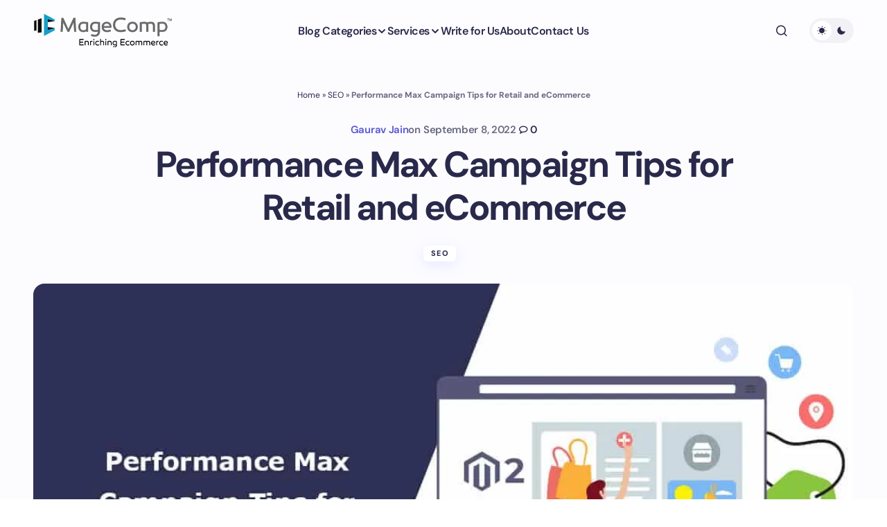

--- FILE ---
content_type: text/html; charset=UTF-8
request_url: https://magecomp.com/blog/performance-max-campaign-tips-for-retail-and-ecommerce/
body_size: 34834
content:
<!doctype html><html lang="en-US"><head><meta charset="UTF-8" /><meta name="viewport" content="width=device-width, initial-scale=1" /><link rel="profile" href="https://gmpg.org/xfn/11" /><meta name='robots' content='index, follow, max-image-preview:large, max-snippet:-1, max-video-preview:-1' /><title>Performance Max Campaign Tips for Retail and eCommerce</title><meta name="description" content="Performance Max Campaign is an automated optimization of Google Ads Campaigns to drive conversions with less pay. Read more" /><link rel="canonical" href="https://magecomp.com/blog/performance-max-campaign-tips-for-retail-and-ecommerce/" /><meta property="og:locale" content="en_US" /><meta property="og:type" content="article" /><meta property="og:title" content="Performance Max Campaign Tips for Retail and eCommerce" /><meta property="og:description" content="Performance Max Campaign is an automated optimization of Google Ads Campaigns to drive conversions with less pay. Read more" /><meta property="og:url" content="https://magecomp.com/blog/performance-max-campaign-tips-for-retail-and-ecommerce/" /><meta property="og:site_name" content="MageComp Blog" /><meta property="article:publisher" content="https://www.facebook.com/theMageComp" /><meta property="article:author" content="https://www.facebook.com/gauravjainofficial/" /><meta property="article:published_time" content="2022-09-08T05:55:08+00:00" /><meta property="article:modified_time" content="2025-02-25T08:33:34+00:00" /><meta property="og:image" content="https://magecomp.com/blog/wp-content/uploads/2022/09/Performance-Max-Campaign-Tips-for-Retail-and-eCommerce.webp" /><meta property="og:image:width" content="1080" /><meta property="og:image:height" content="540" /><meta property="og:image:type" content="image/jpeg" /><meta name="author" content="Gaurav Jain" /><meta name="twitter:card" content="summary_large_image" /><meta name="twitter:creator" content="@gauravjain02" /><meta name="twitter:site" content="@theMageComp" /><meta name="twitter:label1" content="Written by" /><meta name="twitter:data1" content="Gaurav Jain" /><meta name="twitter:label2" content="Est. reading time" /><meta name="twitter:data2" content="5 minutes" /> <script type="application/ld+json" class="yoast-schema-graph">{"@context":"https://schema.org","@graph":[{"@type":["Article","BlogPosting"],"@id":"https://magecomp.com/blog/performance-max-campaign-tips-for-retail-and-ecommerce/#article","isPartOf":{"@id":"https://magecomp.com/blog/performance-max-campaign-tips-for-retail-and-ecommerce/"},"author":{"name":"Gaurav Jain","@id":"https://magecomp.com/blog/#/schema/person/941e98ce6e313466531e19e875ece4fa"},"headline":"Performance Max Campaign Tips for Retail and eCommerce","datePublished":"2022-09-08T05:55:08+00:00","dateModified":"2025-02-25T08:33:34+00:00","mainEntityOfPage":{"@id":"https://magecomp.com/blog/performance-max-campaign-tips-for-retail-and-ecommerce/"},"wordCount":840,"commentCount":0,"publisher":{"@id":"https://magecomp.com/blog/#organization"},"image":{"@id":"https://magecomp.com/blog/performance-max-campaign-tips-for-retail-and-ecommerce/#primaryimage"},"thumbnailUrl":"https://magecomp.com/blog/wp-content/uploads/2022/09/Performance-Max-Campaign-Tips-for-Retail-and-eCommerce.webp","articleSection":["SEO"],"inLanguage":"en-US","potentialAction":[{"@type":"CommentAction","name":"Comment","target":["https://magecomp.com/blog/performance-max-campaign-tips-for-retail-and-ecommerce/#respond"]}],"copyrightYear":"2022","copyrightHolder":{"@id":"https://magecomp.com/blog/#organization"}},{"@type":"WebPage","@id":"https://magecomp.com/blog/performance-max-campaign-tips-for-retail-and-ecommerce/","url":"https://magecomp.com/blog/performance-max-campaign-tips-for-retail-and-ecommerce/","name":"Performance Max Campaign Tips for Retail and eCommerce","isPartOf":{"@id":"https://magecomp.com/blog/#website"},"primaryImageOfPage":{"@id":"https://magecomp.com/blog/performance-max-campaign-tips-for-retail-and-ecommerce/#primaryimage"},"image":{"@id":"https://magecomp.com/blog/performance-max-campaign-tips-for-retail-and-ecommerce/#primaryimage"},"thumbnailUrl":"https://magecomp.com/blog/wp-content/uploads/2022/09/Performance-Max-Campaign-Tips-for-Retail-and-eCommerce.webp","datePublished":"2022-09-08T05:55:08+00:00","dateModified":"2025-02-25T08:33:34+00:00","description":"Performance Max Campaign is an automated optimization of Google Ads Campaigns to drive conversions with less pay. Read more","breadcrumb":{"@id":"https://magecomp.com/blog/performance-max-campaign-tips-for-retail-and-ecommerce/#breadcrumb"},"inLanguage":"en-US","potentialAction":[{"@type":"ReadAction","target":["https://magecomp.com/blog/performance-max-campaign-tips-for-retail-and-ecommerce/"]}]},{"@type":"ImageObject","inLanguage":"en-US","@id":"https://magecomp.com/blog/performance-max-campaign-tips-for-retail-and-ecommerce/#primaryimage","url":"https://magecomp.com/blog/wp-content/uploads/2022/09/Performance-Max-Campaign-Tips-for-Retail-and-eCommerce.webp","contentUrl":"https://magecomp.com/blog/wp-content/uploads/2022/09/Performance-Max-Campaign-Tips-for-Retail-and-eCommerce.webp","width":1080,"height":540,"caption":"Performance Max Campaign Tips for Retail and eCommerce"},{"@type":"BreadcrumbList","@id":"https://magecomp.com/blog/performance-max-campaign-tips-for-retail-and-ecommerce/#breadcrumb","itemListElement":[{"@type":"ListItem","position":1,"name":"Home","item":"https://magecomp.com/blog/"},{"@type":"ListItem","position":2,"name":"SEO","item":"https://magecomp.com/blog/category/seo/"},{"@type":"ListItem","position":3,"name":"Performance Max Campaign Tips for Retail and eCommerce"}]},{"@type":"WebSite","@id":"https://magecomp.com/blog/#website","url":"https://magecomp.com/blog/","name":"MageComp Blog","description":"Knowledge Base for Magento, Shopify, Laravel","publisher":{"@id":"https://magecomp.com/blog/#organization"},"alternateName":"eCommerce Tutorials","potentialAction":[{"@type":"SearchAction","target":{"@type":"EntryPoint","urlTemplate":"https://magecomp.com/blog/?s={search_term_string}"},"query-input":{"@type":"PropertyValueSpecification","valueRequired":true,"valueName":"search_term_string"}}],"inLanguage":"en-US"},{"@type":"Organization","@id":"https://magecomp.com/blog/#organization","name":"MageComp","url":"https://magecomp.com/blog/","logo":{"@type":"ImageObject","inLanguage":"en-US","@id":"https://magecomp.com/blog/#/schema/logo/image/","url":"https://magecomp.com/blog/wp-content/uploads/2024/11/magecomp-logo-20241114-055348.webp","contentUrl":"https://magecomp.com/blog/wp-content/uploads/2024/11/magecomp-logo-20241114-055348.webp","width":200,"height":50,"caption":"MageComp"},"image":{"@id":"https://magecomp.com/blog/#/schema/logo/image/"},"sameAs":["https://www.facebook.com/theMageComp","https://x.com/theMageComp","https://instagram.com/themagecomp","https://www.linkedin.com/company/magecomp","https://facebook.com/themagecomp","https://x.com/themagecomp"],"email":"support@magecomp.com","telephone":"7990250277","legalName":"MageComp LLP","foundingDate":"2014-06-14","taxID":"24AAYFM8729J1ZF","numberOfEmployees":{"@type":"QuantitativeValue","minValue":"11","maxValue":"50"},"publishingPrinciples":"https://magecomp.com/blog/write-for-us/"},{"@type":"Person","@id":"https://magecomp.com/blog/#/schema/person/941e98ce6e313466531e19e875ece4fa","name":"Gaurav Jain","image":{"@type":"ImageObject","inLanguage":"en-US","@id":"https://magecomp.com/blog/#/schema/person/image/","url":"https://secure.gravatar.com/avatar/76c49cdf1198e7a0d34cf0b99a492a67201f191e2f645565c4080eb66a5f69d3?s=96&d=mm&r=g","contentUrl":"https://secure.gravatar.com/avatar/76c49cdf1198e7a0d34cf0b99a492a67201f191e2f645565c4080eb66a5f69d3?s=96&d=mm&r=g","caption":"Gaurav Jain"},"description":"Gaurav Jain is Co-Founder and Adobe Certified Expert-Magento Commerce Business Practitioner. Being a computer engineer and possessing extensive marketing skills, he handles all kinds of customer queries. Nature makes a customer's day delightful. When he isn’t working, you’ll find Gaurav reading in books or traveling. Also, he is a speaker at Magento Meetups. Magento Association Election Committee Member | Magento Community Forum Moderator | Helping Merchants | Adobe Certified Expert + Subject Matter Expert - Magento Commerce Business Practitioner. Digital marketing expert from the last 10 years. eCommerce expert with Magento, Shopify, Laravel, Digital Marketing, React Native, React Js and Node Js.","sameAs":["https://magecomp.com/","https://www.facebook.com/gauravjainofficial/","https://www.instagram.com/gauravjain02/","https://www.linkedin.com/in/gauravjain02/","https://x.com/gauravjain02"],"url":"https://magecomp.com/blog/author/gauravjain/"}]}</script> <link rel='dns-prefetch' href='//www.googletagmanager.com' /><link rel='dns-prefetch' href='//fonts.googleapis.com' /><link rel="alternate" type="application/rss+xml" title="MageComp Blog &raquo; Stories Feed" href="https://magecomp.com/blog/web-stories/feed/"><style id='wp-img-auto-sizes-contain-inline-css'>img:is([sizes=auto i],[sizes^="auto," i]){contain-intrinsic-size:3000px 1500px}
/*# sourceURL=wp-img-auto-sizes-contain-inline-css */</style><style id='wp-block-library-inline-css'>:root{--wp-block-synced-color:#7a00df;--wp-block-synced-color--rgb:122,0,223;--wp-bound-block-color:var(--wp-block-synced-color);--wp-editor-canvas-background:#ddd;--wp-admin-theme-color:#007cba;--wp-admin-theme-color--rgb:0,124,186;--wp-admin-theme-color-darker-10:#006ba1;--wp-admin-theme-color-darker-10--rgb:0,107,160.5;--wp-admin-theme-color-darker-20:#005a87;--wp-admin-theme-color-darker-20--rgb:0,90,135;--wp-admin-border-width-focus:2px}@media (min-resolution:192dpi){:root{--wp-admin-border-width-focus:1.5px}}.wp-element-button{cursor:pointer}:root .has-very-light-gray-background-color{background-color:#eee}:root .has-very-dark-gray-background-color{background-color:#313131}:root .has-very-light-gray-color{color:#eee}:root .has-very-dark-gray-color{color:#313131}:root .has-vivid-green-cyan-to-vivid-cyan-blue-gradient-background{background:linear-gradient(135deg,#00d084,#0693e3)}:root .has-purple-crush-gradient-background{background:linear-gradient(135deg,#34e2e4,#4721fb 50%,#ab1dfe)}:root .has-hazy-dawn-gradient-background{background:linear-gradient(135deg,#faaca8,#dad0ec)}:root .has-subdued-olive-gradient-background{background:linear-gradient(135deg,#fafae1,#67a671)}:root .has-atomic-cream-gradient-background{background:linear-gradient(135deg,#fdd79a,#004a59)}:root .has-nightshade-gradient-background{background:linear-gradient(135deg,#330968,#31cdcf)}:root .has-midnight-gradient-background{background:linear-gradient(135deg,#020381,#2874fc)}:root{--wp--preset--font-size--normal:16px;--wp--preset--font-size--huge:42px}.has-regular-font-size{font-size:1em}.has-larger-font-size{font-size:2.625em}.has-normal-font-size{font-size:var(--wp--preset--font-size--normal)}.has-huge-font-size{font-size:var(--wp--preset--font-size--huge)}.has-text-align-center{text-align:center}.has-text-align-left{text-align:left}.has-text-align-right{text-align:right}.has-fit-text{white-space:nowrap!important}#end-resizable-editor-section{display:none}.aligncenter{clear:both}.items-justified-left{justify-content:flex-start}.items-justified-center{justify-content:center}.items-justified-right{justify-content:flex-end}.items-justified-space-between{justify-content:space-between}.screen-reader-text{border:0;clip-path:inset(50%);height:1px;margin:-1px;overflow:hidden;padding:0;position:absolute;width:1px;word-wrap:normal!important}.screen-reader-text:focus{background-color:#ddd;clip-path:none;color:#444;display:block;font-size:1em;height:auto;left:5px;line-height:normal;padding:15px 23px 14px;text-decoration:none;top:5px;width:auto;z-index:100000}html :where(.has-border-color){border-style:solid}html :where([style*=border-top-color]){border-top-style:solid}html :where([style*=border-right-color]){border-right-style:solid}html :where([style*=border-bottom-color]){border-bottom-style:solid}html :where([style*=border-left-color]){border-left-style:solid}html :where([style*=border-width]){border-style:solid}html :where([style*=border-top-width]){border-top-style:solid}html :where([style*=border-right-width]){border-right-style:solid}html :where([style*=border-bottom-width]){border-bottom-style:solid}html :where([style*=border-left-width]){border-left-style:solid}html :where(img[class*=wp-image-]){height:auto;max-width:100%}:where(figure){margin:0 0 1em}html :where(.is-position-sticky){--wp-admin--admin-bar--position-offset:var(--wp-admin--admin-bar--height,0px)}@media screen and (max-width:600px){html :where(.is-position-sticky){--wp-admin--admin-bar--position-offset:0px}}

/*# sourceURL=wp-block-library-inline-css */</style><style id='wp-block-avatar-inline-css'>.wp-block-avatar{line-height:0}.wp-block-avatar,.wp-block-avatar img{box-sizing:border-box}.wp-block-avatar.aligncenter{text-align:center}
/*# sourceURL=https://magecomp.com/blog/wp-includes/blocks/avatar/style.min.css */</style><style id='wp-block-heading-inline-css'>h1:where(.wp-block-heading).has-background,h2:where(.wp-block-heading).has-background,h3:where(.wp-block-heading).has-background,h4:where(.wp-block-heading).has-background,h5:where(.wp-block-heading).has-background,h6:where(.wp-block-heading).has-background{padding:1.25em 2.375em}h1.has-text-align-left[style*=writing-mode]:where([style*=vertical-lr]),h1.has-text-align-right[style*=writing-mode]:where([style*=vertical-rl]),h2.has-text-align-left[style*=writing-mode]:where([style*=vertical-lr]),h2.has-text-align-right[style*=writing-mode]:where([style*=vertical-rl]),h3.has-text-align-left[style*=writing-mode]:where([style*=vertical-lr]),h3.has-text-align-right[style*=writing-mode]:where([style*=vertical-rl]),h4.has-text-align-left[style*=writing-mode]:where([style*=vertical-lr]),h4.has-text-align-right[style*=writing-mode]:where([style*=vertical-rl]),h5.has-text-align-left[style*=writing-mode]:where([style*=vertical-lr]),h5.has-text-align-right[style*=writing-mode]:where([style*=vertical-rl]),h6.has-text-align-left[style*=writing-mode]:where([style*=vertical-lr]),h6.has-text-align-right[style*=writing-mode]:where([style*=vertical-rl]){rotate:180deg}
/*# sourceURL=https://magecomp.com/blog/wp-includes/blocks/heading/style.min.css */</style><style id='wp-block-image-inline-css'>.wp-block-image>a,.wp-block-image>figure>a{display:inline-block}.wp-block-image img{box-sizing:border-box;height:auto;max-width:100%;vertical-align:bottom}@media not (prefers-reduced-motion){.wp-block-image img.hide{visibility:hidden}.wp-block-image img.show{animation:show-content-image .4s}}.wp-block-image[style*=border-radius] img,.wp-block-image[style*=border-radius]>a{border-radius:inherit}.wp-block-image.has-custom-border img{box-sizing:border-box}.wp-block-image.aligncenter{text-align:center}.wp-block-image.alignfull>a,.wp-block-image.alignwide>a{width:100%}.wp-block-image.alignfull img,.wp-block-image.alignwide img{height:auto;width:100%}.wp-block-image .aligncenter,.wp-block-image .alignleft,.wp-block-image .alignright,.wp-block-image.aligncenter,.wp-block-image.alignleft,.wp-block-image.alignright{display:table}.wp-block-image .aligncenter>figcaption,.wp-block-image .alignleft>figcaption,.wp-block-image .alignright>figcaption,.wp-block-image.aligncenter>figcaption,.wp-block-image.alignleft>figcaption,.wp-block-image.alignright>figcaption{caption-side:bottom;display:table-caption}.wp-block-image .alignleft{float:left;margin:.5em 1em .5em 0}.wp-block-image .alignright{float:right;margin:.5em 0 .5em 1em}.wp-block-image .aligncenter{margin-left:auto;margin-right:auto}.wp-block-image :where(figcaption){margin-bottom:1em;margin-top:.5em}.wp-block-image.is-style-circle-mask img{border-radius:9999px}@supports ((-webkit-mask-image:none) or (mask-image:none)) or (-webkit-mask-image:none){.wp-block-image.is-style-circle-mask img{border-radius:0;-webkit-mask-image:url('data:image/svg+xml;utf8,<svg viewBox="0 0 100 100" xmlns="http://www.w3.org/2000/svg"><circle cx="50" cy="50" r="50"/></svg>');mask-image:url('data:image/svg+xml;utf8,<svg viewBox="0 0 100 100" xmlns="http://www.w3.org/2000/svg"><circle cx="50" cy="50" r="50"/></svg>');mask-mode:alpha;-webkit-mask-position:center;mask-position:center;-webkit-mask-repeat:no-repeat;mask-repeat:no-repeat;-webkit-mask-size:contain;mask-size:contain}}:root :where(.wp-block-image.is-style-rounded img,.wp-block-image .is-style-rounded img){border-radius:9999px}.wp-block-image figure{margin:0}.wp-lightbox-container{display:flex;flex-direction:column;position:relative}.wp-lightbox-container img{cursor:zoom-in}.wp-lightbox-container img:hover+button{opacity:1}.wp-lightbox-container button{align-items:center;backdrop-filter:blur(16px) saturate(180%);background-color:#5a5a5a40;border:none;border-radius:4px;cursor:zoom-in;display:flex;height:20px;justify-content:center;opacity:0;padding:0;position:absolute;right:16px;text-align:center;top:16px;width:20px;z-index:100}@media not (prefers-reduced-motion){.wp-lightbox-container button{transition:opacity .2s ease}}.wp-lightbox-container button:focus-visible{outline:3px auto #5a5a5a40;outline:3px auto -webkit-focus-ring-color;outline-offset:3px}.wp-lightbox-container button:hover{cursor:pointer;opacity:1}.wp-lightbox-container button:focus{opacity:1}.wp-lightbox-container button:focus,.wp-lightbox-container button:hover,.wp-lightbox-container button:not(:hover):not(:active):not(.has-background){background-color:#5a5a5a40;border:none}.wp-lightbox-overlay{box-sizing:border-box;cursor:zoom-out;height:100vh;left:0;overflow:hidden;position:fixed;top:0;visibility:hidden;width:100%;z-index:100000}.wp-lightbox-overlay .close-button{align-items:center;cursor:pointer;display:flex;justify-content:center;min-height:40px;min-width:40px;padding:0;position:absolute;right:calc(env(safe-area-inset-right) + 16px);top:calc(env(safe-area-inset-top) + 16px);z-index:5000000}.wp-lightbox-overlay .close-button:focus,.wp-lightbox-overlay .close-button:hover,.wp-lightbox-overlay .close-button:not(:hover):not(:active):not(.has-background){background:none;border:none}.wp-lightbox-overlay .lightbox-image-container{height:var(--wp--lightbox-container-height);left:50%;overflow:hidden;position:absolute;top:50%;transform:translate(-50%,-50%);transform-origin:top left;width:var(--wp--lightbox-container-width);z-index:9999999999}.wp-lightbox-overlay .wp-block-image{align-items:center;box-sizing:border-box;display:flex;height:100%;justify-content:center;margin:0;position:relative;transform-origin:0 0;width:100%;z-index:3000000}.wp-lightbox-overlay .wp-block-image img{height:var(--wp--lightbox-image-height);min-height:var(--wp--lightbox-image-height);min-width:var(--wp--lightbox-image-width);width:var(--wp--lightbox-image-width)}.wp-lightbox-overlay .wp-block-image figcaption{display:none}.wp-lightbox-overlay button{background:none;border:none}.wp-lightbox-overlay .scrim{background-color:#fff;height:100%;opacity:.9;position:absolute;width:100%;z-index:2000000}.wp-lightbox-overlay.active{visibility:visible}@media not (prefers-reduced-motion){.wp-lightbox-overlay.active{animation:turn-on-visibility .25s both}.wp-lightbox-overlay.active img{animation:turn-on-visibility .35s both}.wp-lightbox-overlay.show-closing-animation:not(.active){animation:turn-off-visibility .35s both}.wp-lightbox-overlay.show-closing-animation:not(.active) img{animation:turn-off-visibility .25s both}.wp-lightbox-overlay.zoom.active{animation:none;opacity:1;visibility:visible}.wp-lightbox-overlay.zoom.active .lightbox-image-container{animation:lightbox-zoom-in .4s}.wp-lightbox-overlay.zoom.active .lightbox-image-container img{animation:none}.wp-lightbox-overlay.zoom.active .scrim{animation:turn-on-visibility .4s forwards}.wp-lightbox-overlay.zoom.show-closing-animation:not(.active){animation:none}.wp-lightbox-overlay.zoom.show-closing-animation:not(.active) .lightbox-image-container{animation:lightbox-zoom-out .4s}.wp-lightbox-overlay.zoom.show-closing-animation:not(.active) .lightbox-image-container img{animation:none}.wp-lightbox-overlay.zoom.show-closing-animation:not(.active) .scrim{animation:turn-off-visibility .4s forwards}}@keyframes show-content-image{0%{visibility:hidden}99%{visibility:hidden}to{visibility:visible}}@keyframes turn-on-visibility{0%{opacity:0}to{opacity:1}}@keyframes turn-off-visibility{0%{opacity:1;visibility:visible}99%{opacity:0;visibility:visible}to{opacity:0;visibility:hidden}}@keyframes lightbox-zoom-in{0%{transform:translate(calc((-100vw + var(--wp--lightbox-scrollbar-width))/2 + var(--wp--lightbox-initial-left-position)),calc(-50vh + var(--wp--lightbox-initial-top-position))) scale(var(--wp--lightbox-scale))}to{transform:translate(-50%,-50%) scale(1)}}@keyframes lightbox-zoom-out{0%{transform:translate(-50%,-50%) scale(1);visibility:visible}99%{visibility:visible}to{transform:translate(calc((-100vw + var(--wp--lightbox-scrollbar-width))/2 + var(--wp--lightbox-initial-left-position)),calc(-50vh + var(--wp--lightbox-initial-top-position))) scale(var(--wp--lightbox-scale));visibility:hidden}}
/*# sourceURL=https://magecomp.com/blog/wp-includes/blocks/image/style.min.css */</style><style id='wp-block-latest-comments-inline-css'>ol.wp-block-latest-comments{box-sizing:border-box;margin-left:0}:where(.wp-block-latest-comments:not([style*=line-height] .wp-block-latest-comments__comment)){line-height:1.1}:where(.wp-block-latest-comments:not([style*=line-height] .wp-block-latest-comments__comment-excerpt p)){line-height:1.8}.has-dates :where(.wp-block-latest-comments:not([style*=line-height])),.has-excerpts :where(.wp-block-latest-comments:not([style*=line-height])){line-height:1.5}.wp-block-latest-comments .wp-block-latest-comments{padding-left:0}.wp-block-latest-comments__comment{list-style:none;margin-bottom:1em}.has-avatars .wp-block-latest-comments__comment{list-style:none;min-height:2.25em}.has-avatars .wp-block-latest-comments__comment .wp-block-latest-comments__comment-excerpt,.has-avatars .wp-block-latest-comments__comment .wp-block-latest-comments__comment-meta{margin-left:3.25em}.wp-block-latest-comments__comment-excerpt p{font-size:.875em;margin:.36em 0 1.4em}.wp-block-latest-comments__comment-date{display:block;font-size:.75em}.wp-block-latest-comments .avatar,.wp-block-latest-comments__comment-avatar{border-radius:1.5em;display:block;float:left;height:2.5em;margin-right:.75em;width:2.5em}.wp-block-latest-comments[class*=-font-size] a,.wp-block-latest-comments[style*=font-size] a{font-size:inherit}
/*# sourceURL=https://magecomp.com/blog/wp-includes/blocks/latest-comments/style.min.css */</style><style id='wp-block-latest-posts-inline-css'>.wp-block-latest-posts{box-sizing:border-box}.wp-block-latest-posts.alignleft{margin-right:2em}.wp-block-latest-posts.alignright{margin-left:2em}.wp-block-latest-posts.wp-block-latest-posts__list{list-style:none}.wp-block-latest-posts.wp-block-latest-posts__list li{clear:both;overflow-wrap:break-word}.wp-block-latest-posts.is-grid{display:flex;flex-wrap:wrap}.wp-block-latest-posts.is-grid li{margin:0 1.25em 1.25em 0;width:100%}@media (min-width:600px){.wp-block-latest-posts.columns-2 li{width:calc(50% - .625em)}.wp-block-latest-posts.columns-2 li:nth-child(2n){margin-right:0}.wp-block-latest-posts.columns-3 li{width:calc(33.33333% - .83333em)}.wp-block-latest-posts.columns-3 li:nth-child(3n){margin-right:0}.wp-block-latest-posts.columns-4 li{width:calc(25% - .9375em)}.wp-block-latest-posts.columns-4 li:nth-child(4n){margin-right:0}.wp-block-latest-posts.columns-5 li{width:calc(20% - 1em)}.wp-block-latest-posts.columns-5 li:nth-child(5n){margin-right:0}.wp-block-latest-posts.columns-6 li{width:calc(16.66667% - 1.04167em)}.wp-block-latest-posts.columns-6 li:nth-child(6n){margin-right:0}}:root :where(.wp-block-latest-posts.is-grid){padding:0}:root :where(.wp-block-latest-posts.wp-block-latest-posts__list){padding-left:0}.wp-block-latest-posts__post-author,.wp-block-latest-posts__post-date{display:block;font-size:.8125em}.wp-block-latest-posts__post-excerpt,.wp-block-latest-posts__post-full-content{margin-bottom:1em;margin-top:.5em}.wp-block-latest-posts__featured-image a{display:inline-block}.wp-block-latest-posts__featured-image img{height:auto;max-width:100%;width:auto}.wp-block-latest-posts__featured-image.alignleft{float:left;margin-right:1em}.wp-block-latest-posts__featured-image.alignright{float:right;margin-left:1em}.wp-block-latest-posts__featured-image.aligncenter{margin-bottom:1em;text-align:center}
/*# sourceURL=https://magecomp.com/blog/wp-includes/blocks/latest-posts/style.min.css */</style><style id='wp-block-search-inline-css'>.wp-block-search__button{margin-left:10px;word-break:normal}.wp-block-search__button.has-icon{line-height:0}.wp-block-search__button svg{height:1.25em;min-height:24px;min-width:24px;width:1.25em;fill:currentColor;vertical-align:text-bottom}:where(.wp-block-search__button){border:1px solid #ccc;padding:6px 10px}.wp-block-search__inside-wrapper{display:flex;flex:auto;flex-wrap:nowrap;max-width:100%}.wp-block-search__label{width:100%}.wp-block-search.wp-block-search__button-only .wp-block-search__button{box-sizing:border-box;display:flex;flex-shrink:0;justify-content:center;margin-left:0;max-width:100%}.wp-block-search.wp-block-search__button-only .wp-block-search__inside-wrapper{min-width:0!important;transition-property:width}.wp-block-search.wp-block-search__button-only .wp-block-search__input{flex-basis:100%;transition-duration:.3s}.wp-block-search.wp-block-search__button-only.wp-block-search__searchfield-hidden,.wp-block-search.wp-block-search__button-only.wp-block-search__searchfield-hidden .wp-block-search__inside-wrapper{overflow:hidden}.wp-block-search.wp-block-search__button-only.wp-block-search__searchfield-hidden .wp-block-search__input{border-left-width:0!important;border-right-width:0!important;flex-basis:0;flex-grow:0;margin:0;min-width:0!important;padding-left:0!important;padding-right:0!important;width:0!important}:where(.wp-block-search__input){appearance:none;border:1px solid #949494;flex-grow:1;font-family:inherit;font-size:inherit;font-style:inherit;font-weight:inherit;letter-spacing:inherit;line-height:inherit;margin-left:0;margin-right:0;min-width:3rem;padding:8px;text-decoration:unset!important;text-transform:inherit}:where(.wp-block-search__button-inside .wp-block-search__inside-wrapper){background-color:#fff;border:1px solid #949494;box-sizing:border-box;padding:4px}:where(.wp-block-search__button-inside .wp-block-search__inside-wrapper) .wp-block-search__input{border:none;border-radius:0;padding:0 4px}:where(.wp-block-search__button-inside .wp-block-search__inside-wrapper) .wp-block-search__input:focus{outline:none}:where(.wp-block-search__button-inside .wp-block-search__inside-wrapper) :where(.wp-block-search__button){padding:4px 8px}.wp-block-search.aligncenter .wp-block-search__inside-wrapper{margin:auto}.wp-block[data-align=right] .wp-block-search.wp-block-search__button-only .wp-block-search__inside-wrapper{float:right}
/*# sourceURL=https://magecomp.com/blog/wp-includes/blocks/search/style.min.css */</style><style id='wp-block-columns-inline-css'>.wp-block-columns{box-sizing:border-box;display:flex;flex-wrap:wrap!important}@media (min-width:782px){.wp-block-columns{flex-wrap:nowrap!important}}.wp-block-columns{align-items:normal!important}.wp-block-columns.are-vertically-aligned-top{align-items:flex-start}.wp-block-columns.are-vertically-aligned-center{align-items:center}.wp-block-columns.are-vertically-aligned-bottom{align-items:flex-end}@media (max-width:781px){.wp-block-columns:not(.is-not-stacked-on-mobile)>.wp-block-column{flex-basis:100%!important}}@media (min-width:782px){.wp-block-columns:not(.is-not-stacked-on-mobile)>.wp-block-column{flex-basis:0;flex-grow:1}.wp-block-columns:not(.is-not-stacked-on-mobile)>.wp-block-column[style*=flex-basis]{flex-grow:0}}.wp-block-columns.is-not-stacked-on-mobile{flex-wrap:nowrap!important}.wp-block-columns.is-not-stacked-on-mobile>.wp-block-column{flex-basis:0;flex-grow:1}.wp-block-columns.is-not-stacked-on-mobile>.wp-block-column[style*=flex-basis]{flex-grow:0}:where(.wp-block-columns){margin-bottom:1.75em}:where(.wp-block-columns.has-background){padding:1.25em 2.375em}.wp-block-column{flex-grow:1;min-width:0;overflow-wrap:break-word;word-break:break-word}.wp-block-column.is-vertically-aligned-top{align-self:flex-start}.wp-block-column.is-vertically-aligned-center{align-self:center}.wp-block-column.is-vertically-aligned-bottom{align-self:flex-end}.wp-block-column.is-vertically-aligned-stretch{align-self:stretch}.wp-block-column.is-vertically-aligned-bottom,.wp-block-column.is-vertically-aligned-center,.wp-block-column.is-vertically-aligned-top{width:100%}
/*# sourceURL=https://magecomp.com/blog/wp-includes/blocks/columns/style.min.css */</style><style id='wp-block-group-inline-css'>.wp-block-group{box-sizing:border-box}:where(.wp-block-group.wp-block-group-is-layout-constrained){position:relative}
/*# sourceURL=https://magecomp.com/blog/wp-includes/blocks/group/style.min.css */</style><style id='wp-block-paragraph-inline-css'>.is-small-text{font-size:.875em}.is-regular-text{font-size:1em}.is-large-text{font-size:2.25em}.is-larger-text{font-size:3em}.has-drop-cap:not(:focus):first-letter{float:left;font-size:8.4em;font-style:normal;font-weight:100;line-height:.68;margin:.05em .1em 0 0;text-transform:uppercase}body.rtl .has-drop-cap:not(:focus):first-letter{float:none;margin-left:.1em}p.has-drop-cap.has-background{overflow:hidden}:root :where(p.has-background){padding:1.25em 2.375em}:where(p.has-text-color:not(.has-link-color)) a{color:inherit}p.has-text-align-left[style*="writing-mode:vertical-lr"],p.has-text-align-right[style*="writing-mode:vertical-rl"]{rotate:180deg}
/*# sourceURL=https://magecomp.com/blog/wp-includes/blocks/paragraph/style.min.css */</style><style id='global-styles-inline-css'>:root{--wp--preset--aspect-ratio--square: 1;--wp--preset--aspect-ratio--4-3: 4/3;--wp--preset--aspect-ratio--3-4: 3/4;--wp--preset--aspect-ratio--3-2: 3/2;--wp--preset--aspect-ratio--2-3: 2/3;--wp--preset--aspect-ratio--16-9: 16/9;--wp--preset--aspect-ratio--9-16: 9/16;--wp--preset--color--black: #000000;--wp--preset--color--cyan-bluish-gray: #abb8c3;--wp--preset--color--white: #FFFFFF;--wp--preset--color--pale-pink: #f78da7;--wp--preset--color--vivid-red: #cf2e2e;--wp--preset--color--luminous-vivid-orange: #ff6900;--wp--preset--color--luminous-vivid-amber: #fcb900;--wp--preset--color--light-green-cyan: #7bdcb5;--wp--preset--color--vivid-green-cyan: #00d084;--wp--preset--color--pale-cyan-blue: #8ed1fc;--wp--preset--color--vivid-cyan-blue: #0693e3;--wp--preset--color--vivid-purple: #9b51e0;--wp--preset--color--primary: #29294B;--wp--preset--color--secondary: #696981;--wp--preset--color--layout: #FFFFFF;--wp--preset--color--accent: #5955D1;--wp--preset--color--border: #E1E1E8;--wp--preset--color--blue: #59BACC;--wp--preset--color--green: #58AD69;--wp--preset--color--orange: #FFBC49;--wp--preset--color--red: #e32c26;--wp--preset--color--gray-50: #f8f9fa;--wp--preset--color--gray-100: #f8f9fa;--wp--preset--color--gray-200: #E1E1E8;--wp--preset--gradient--vivid-cyan-blue-to-vivid-purple: linear-gradient(135deg,rgb(6,147,227) 0%,rgb(155,81,224) 100%);--wp--preset--gradient--light-green-cyan-to-vivid-green-cyan: linear-gradient(135deg,rgb(122,220,180) 0%,rgb(0,208,130) 100%);--wp--preset--gradient--luminous-vivid-amber-to-luminous-vivid-orange: linear-gradient(135deg,rgb(252,185,0) 0%,rgb(255,105,0) 100%);--wp--preset--gradient--luminous-vivid-orange-to-vivid-red: linear-gradient(135deg,rgb(255,105,0) 0%,rgb(207,46,46) 100%);--wp--preset--gradient--very-light-gray-to-cyan-bluish-gray: linear-gradient(135deg,rgb(238,238,238) 0%,rgb(169,184,195) 100%);--wp--preset--gradient--cool-to-warm-spectrum: linear-gradient(135deg,rgb(74,234,220) 0%,rgb(151,120,209) 20%,rgb(207,42,186) 40%,rgb(238,44,130) 60%,rgb(251,105,98) 80%,rgb(254,248,76) 100%);--wp--preset--gradient--blush-light-purple: linear-gradient(135deg,rgb(255,206,236) 0%,rgb(152,150,240) 100%);--wp--preset--gradient--blush-bordeaux: linear-gradient(135deg,rgb(254,205,165) 0%,rgb(254,45,45) 50%,rgb(107,0,62) 100%);--wp--preset--gradient--luminous-dusk: linear-gradient(135deg,rgb(255,203,112) 0%,rgb(199,81,192) 50%,rgb(65,88,208) 100%);--wp--preset--gradient--pale-ocean: linear-gradient(135deg,rgb(255,245,203) 0%,rgb(182,227,212) 50%,rgb(51,167,181) 100%);--wp--preset--gradient--electric-grass: linear-gradient(135deg,rgb(202,248,128) 0%,rgb(113,206,126) 100%);--wp--preset--gradient--midnight: linear-gradient(135deg,rgb(2,3,129) 0%,rgb(40,116,252) 100%);--wp--preset--gradient--primary-gradient: var(--cs-color-button);--wp--preset--font-size--small: 13px;--wp--preset--font-size--medium: 20px;--wp--preset--font-size--large: 36px;--wp--preset--font-size--x-large: 42px;--wp--preset--spacing--20: 0.44rem;--wp--preset--spacing--30: 0.67rem;--wp--preset--spacing--40: 1rem;--wp--preset--spacing--50: 1.5rem;--wp--preset--spacing--60: 2.25rem;--wp--preset--spacing--70: 3.38rem;--wp--preset--spacing--80: 5.06rem;--wp--preset--shadow--natural: 6px 6px 9px rgba(0, 0, 0, 0.2);--wp--preset--shadow--deep: 12px 12px 50px rgba(0, 0, 0, 0.4);--wp--preset--shadow--sharp: 6px 6px 0px rgba(0, 0, 0, 0.2);--wp--preset--shadow--outlined: 6px 6px 0px -3px rgb(255, 255, 255), 6px 6px rgb(0, 0, 0);--wp--preset--shadow--crisp: 6px 6px 0px rgb(0, 0, 0);--wp--preset--shadow--standard: 0 5px 25px 0 var(--cs-palete-box-shadow);}:root { --wp--style--global--content-size: 824px;--wp--style--global--wide-size: 1248px; }:where(body) { margin: 0; }.wp-site-blocks > .alignleft { float: left; margin-right: 2em; }.wp-site-blocks > .alignright { float: right; margin-left: 2em; }.wp-site-blocks > .aligncenter { justify-content: center; margin-left: auto; margin-right: auto; }:where(.wp-site-blocks) > * { margin-block-start: 24px; margin-block-end: 0; }:where(.wp-site-blocks) > :first-child { margin-block-start: 0; }:where(.wp-site-blocks) > :last-child { margin-block-end: 0; }:root { --wp--style--block-gap: 24px; }:root :where(.is-layout-flow) > :first-child{margin-block-start: 0;}:root :where(.is-layout-flow) > :last-child{margin-block-end: 0;}:root :where(.is-layout-flow) > *{margin-block-start: 24px;margin-block-end: 0;}:root :where(.is-layout-constrained) > :first-child{margin-block-start: 0;}:root :where(.is-layout-constrained) > :last-child{margin-block-end: 0;}:root :where(.is-layout-constrained) > *{margin-block-start: 24px;margin-block-end: 0;}:root :where(.is-layout-flex){gap: 24px;}:root :where(.is-layout-grid){gap: 24px;}.is-layout-flow > .alignleft{float: left;margin-inline-start: 0;margin-inline-end: 2em;}.is-layout-flow > .alignright{float: right;margin-inline-start: 2em;margin-inline-end: 0;}.is-layout-flow > .aligncenter{margin-left: auto !important;margin-right: auto !important;}.is-layout-constrained > .alignleft{float: left;margin-inline-start: 0;margin-inline-end: 2em;}.is-layout-constrained > .alignright{float: right;margin-inline-start: 2em;margin-inline-end: 0;}.is-layout-constrained > .aligncenter{margin-left: auto !important;margin-right: auto !important;}.is-layout-constrained > :where(:not(.alignleft):not(.alignright):not(.alignfull)){max-width: var(--wp--style--global--content-size);margin-left: auto !important;margin-right: auto !important;}.is-layout-constrained > .alignwide{max-width: var(--wp--style--global--wide-size);}body .is-layout-flex{display: flex;}.is-layout-flex{flex-wrap: wrap;align-items: center;}.is-layout-flex > :is(*, div){margin: 0;}body .is-layout-grid{display: grid;}.is-layout-grid > :is(*, div){margin: 0;}body{padding-top: 0px;padding-right: 0px;padding-bottom: 0px;padding-left: 0px;}a:where(:not(.wp-element-button)){text-decoration: underline;}:root :where(.wp-element-button, .wp-block-button__link){background-color: #32373c;border-width: 0;color: #fff;font-family: inherit;font-size: inherit;font-style: inherit;font-weight: inherit;letter-spacing: inherit;line-height: inherit;padding-top: calc(0.667em + 2px);padding-right: calc(1.333em + 2px);padding-bottom: calc(0.667em + 2px);padding-left: calc(1.333em + 2px);text-decoration: none;text-transform: inherit;}.has-black-color{color: var(--wp--preset--color--black) !important;}.has-cyan-bluish-gray-color{color: var(--wp--preset--color--cyan-bluish-gray) !important;}.has-white-color{color: var(--wp--preset--color--white) !important;}.has-pale-pink-color{color: var(--wp--preset--color--pale-pink) !important;}.has-vivid-red-color{color: var(--wp--preset--color--vivid-red) !important;}.has-luminous-vivid-orange-color{color: var(--wp--preset--color--luminous-vivid-orange) !important;}.has-luminous-vivid-amber-color{color: var(--wp--preset--color--luminous-vivid-amber) !important;}.has-light-green-cyan-color{color: var(--wp--preset--color--light-green-cyan) !important;}.has-vivid-green-cyan-color{color: var(--wp--preset--color--vivid-green-cyan) !important;}.has-pale-cyan-blue-color{color: var(--wp--preset--color--pale-cyan-blue) !important;}.has-vivid-cyan-blue-color{color: var(--wp--preset--color--vivid-cyan-blue) !important;}.has-vivid-purple-color{color: var(--wp--preset--color--vivid-purple) !important;}.has-primary-color{color: var(--wp--preset--color--primary) !important;}.has-secondary-color{color: var(--wp--preset--color--secondary) !important;}.has-layout-color{color: var(--wp--preset--color--layout) !important;}.has-accent-color{color: var(--wp--preset--color--accent) !important;}.has-border-color{color: var(--wp--preset--color--border) !important;}.has-blue-color{color: var(--wp--preset--color--blue) !important;}.has-green-color{color: var(--wp--preset--color--green) !important;}.has-orange-color{color: var(--wp--preset--color--orange) !important;}.has-red-color{color: var(--wp--preset--color--red) !important;}.has-gray-50-color{color: var(--wp--preset--color--gray-50) !important;}.has-gray-100-color{color: var(--wp--preset--color--gray-100) !important;}.has-gray-200-color{color: var(--wp--preset--color--gray-200) !important;}.has-black-background-color{background-color: var(--wp--preset--color--black) !important;}.has-cyan-bluish-gray-background-color{background-color: var(--wp--preset--color--cyan-bluish-gray) !important;}.has-white-background-color{background-color: var(--wp--preset--color--white) !important;}.has-pale-pink-background-color{background-color: var(--wp--preset--color--pale-pink) !important;}.has-vivid-red-background-color{background-color: var(--wp--preset--color--vivid-red) !important;}.has-luminous-vivid-orange-background-color{background-color: var(--wp--preset--color--luminous-vivid-orange) !important;}.has-luminous-vivid-amber-background-color{background-color: var(--wp--preset--color--luminous-vivid-amber) !important;}.has-light-green-cyan-background-color{background-color: var(--wp--preset--color--light-green-cyan) !important;}.has-vivid-green-cyan-background-color{background-color: var(--wp--preset--color--vivid-green-cyan) !important;}.has-pale-cyan-blue-background-color{background-color: var(--wp--preset--color--pale-cyan-blue) !important;}.has-vivid-cyan-blue-background-color{background-color: var(--wp--preset--color--vivid-cyan-blue) !important;}.has-vivid-purple-background-color{background-color: var(--wp--preset--color--vivid-purple) !important;}.has-primary-background-color{background-color: var(--wp--preset--color--primary) !important;}.has-secondary-background-color{background-color: var(--wp--preset--color--secondary) !important;}.has-layout-background-color{background-color: var(--wp--preset--color--layout) !important;}.has-accent-background-color{background-color: var(--wp--preset--color--accent) !important;}.has-border-background-color{background-color: var(--wp--preset--color--border) !important;}.has-blue-background-color{background-color: var(--wp--preset--color--blue) !important;}.has-green-background-color{background-color: var(--wp--preset--color--green) !important;}.has-orange-background-color{background-color: var(--wp--preset--color--orange) !important;}.has-red-background-color{background-color: var(--wp--preset--color--red) !important;}.has-gray-50-background-color{background-color: var(--wp--preset--color--gray-50) !important;}.has-gray-100-background-color{background-color: var(--wp--preset--color--gray-100) !important;}.has-gray-200-background-color{background-color: var(--wp--preset--color--gray-200) !important;}.has-black-border-color{border-color: var(--wp--preset--color--black) !important;}.has-cyan-bluish-gray-border-color{border-color: var(--wp--preset--color--cyan-bluish-gray) !important;}.has-white-border-color{border-color: var(--wp--preset--color--white) !important;}.has-pale-pink-border-color{border-color: var(--wp--preset--color--pale-pink) !important;}.has-vivid-red-border-color{border-color: var(--wp--preset--color--vivid-red) !important;}.has-luminous-vivid-orange-border-color{border-color: var(--wp--preset--color--luminous-vivid-orange) !important;}.has-luminous-vivid-amber-border-color{border-color: var(--wp--preset--color--luminous-vivid-amber) !important;}.has-light-green-cyan-border-color{border-color: var(--wp--preset--color--light-green-cyan) !important;}.has-vivid-green-cyan-border-color{border-color: var(--wp--preset--color--vivid-green-cyan) !important;}.has-pale-cyan-blue-border-color{border-color: var(--wp--preset--color--pale-cyan-blue) !important;}.has-vivid-cyan-blue-border-color{border-color: var(--wp--preset--color--vivid-cyan-blue) !important;}.has-vivid-purple-border-color{border-color: var(--wp--preset--color--vivid-purple) !important;}.has-primary-border-color{border-color: var(--wp--preset--color--primary) !important;}.has-secondary-border-color{border-color: var(--wp--preset--color--secondary) !important;}.has-layout-border-color{border-color: var(--wp--preset--color--layout) !important;}.has-accent-border-color{border-color: var(--wp--preset--color--accent) !important;}.has-border-border-color{border-color: var(--wp--preset--color--border) !important;}.has-blue-border-color{border-color: var(--wp--preset--color--blue) !important;}.has-green-border-color{border-color: var(--wp--preset--color--green) !important;}.has-orange-border-color{border-color: var(--wp--preset--color--orange) !important;}.has-red-border-color{border-color: var(--wp--preset--color--red) !important;}.has-gray-50-border-color{border-color: var(--wp--preset--color--gray-50) !important;}.has-gray-100-border-color{border-color: var(--wp--preset--color--gray-100) !important;}.has-gray-200-border-color{border-color: var(--wp--preset--color--gray-200) !important;}.has-vivid-cyan-blue-to-vivid-purple-gradient-background{background: var(--wp--preset--gradient--vivid-cyan-blue-to-vivid-purple) !important;}.has-light-green-cyan-to-vivid-green-cyan-gradient-background{background: var(--wp--preset--gradient--light-green-cyan-to-vivid-green-cyan) !important;}.has-luminous-vivid-amber-to-luminous-vivid-orange-gradient-background{background: var(--wp--preset--gradient--luminous-vivid-amber-to-luminous-vivid-orange) !important;}.has-luminous-vivid-orange-to-vivid-red-gradient-background{background: var(--wp--preset--gradient--luminous-vivid-orange-to-vivid-red) !important;}.has-very-light-gray-to-cyan-bluish-gray-gradient-background{background: var(--wp--preset--gradient--very-light-gray-to-cyan-bluish-gray) !important;}.has-cool-to-warm-spectrum-gradient-background{background: var(--wp--preset--gradient--cool-to-warm-spectrum) !important;}.has-blush-light-purple-gradient-background{background: var(--wp--preset--gradient--blush-light-purple) !important;}.has-blush-bordeaux-gradient-background{background: var(--wp--preset--gradient--blush-bordeaux) !important;}.has-luminous-dusk-gradient-background{background: var(--wp--preset--gradient--luminous-dusk) !important;}.has-pale-ocean-gradient-background{background: var(--wp--preset--gradient--pale-ocean) !important;}.has-electric-grass-gradient-background{background: var(--wp--preset--gradient--electric-grass) !important;}.has-midnight-gradient-background{background: var(--wp--preset--gradient--midnight) !important;}.has-primary-gradient-gradient-background{background: var(--wp--preset--gradient--primary-gradient) !important;}.has-small-font-size{font-size: var(--wp--preset--font-size--small) !important;}.has-medium-font-size{font-size: var(--wp--preset--font-size--medium) !important;}.has-large-font-size{font-size: var(--wp--preset--font-size--large) !important;}.has-x-large-font-size{font-size: var(--wp--preset--font-size--x-large) !important;}
/*# sourceURL=global-styles-inline-css */</style><style id='core-block-supports-inline-css'>.wp-elements-29ad5c7ec3f8c6ec66cb3d6c8d8ba9b4 a:where(:not(.wp-element-button)){color:var(--wp--preset--color--primary);}.wp-elements-2c4ab9d5faf79cd4373c956cc321e553 a:where(:not(.wp-element-button)){color:var(--wp--preset--color--secondary);}.wp-container-core-group-is-layout-e088cbc5{flex-wrap:nowrap;gap:10px;}.wp-elements-4159ede29addc490803f0d153df80613 a:where(:not(.wp-element-button)){color:var(--wp--preset--color--secondary);}.wp-elements-aaf771080b6f0fa88550eea779701a52 a:where(:not(.wp-element-button)){color:var(--wp--preset--color--primary);}.wp-elements-1cd64a7b23f5ac7ba6285f8e0df2a311 a:where(:not(.wp-element-button)){color:var(--wp--preset--color--primary);}.wp-elements-229f9fffd9455c720640c0e0a4d6be02 a:where(:not(.wp-element-button)){color:var(--wp--preset--color--secondary);}.wp-container-core-columns-is-layout-08165fb6{flex-wrap:nowrap;gap:2em 8px;}.wp-elements-67d64d7e1a66e040b647c60532195b89 a:where(:not(.wp-element-button)){color:var(--wp--preset--color--primary);}.wp-container-core-columns-is-layout-6db7e666{flex-wrap:nowrap;gap:2em 12px;}.wp-elements-e64940b9e3f0dfd68dc14751f0afc808 a:where(:not(.wp-element-button)){color:var(--wp--preset--color--primary);}.wp-elements-834ac882f81b408dc6b3115be087cb64 a:where(:not(.wp-element-button)){color:var(--wp--preset--color--primary);}.wp-elements-5c02a098668c18e0fc7639b9980af479 a:where(:not(.wp-element-button)){color:var(--wp--preset--color--secondary);}.wp-container-core-columns-is-layout-aa86babe{flex-wrap:nowrap;}.wp-elements-964b3772ea2748e5b6518b1e652ff7b4 a:where(:not(.wp-element-button)){color:var(--wp--preset--color--primary);}.wp-container-core-columns-is-layout-9aba964c{flex-wrap:nowrap;gap:2em 12px;}.wp-elements-9f79799e3d8e1983785ab3a16f5b1873 a:where(:not(.wp-element-button)){color:var(--wp--preset--color--primary);}.wp-elements-f55c9cbf9ab1a71083e62c0a6cfcb14d a:where(:not(.wp-element-button)){color:var(--wp--preset--color--primary);}.wp-elements-516722b5316a95526d44c905ab71cf36 a:where(:not(.wp-element-button)){color:var(--wp--preset--color--secondary);}.wp-elements-ef33ae3ed2d62bdf8b1cc7d896a48b71 a:where(:not(.wp-element-button)){color:var(--wp--preset--color--primary);}.wp-container-core-group-is-layout-69676975{gap:0px;flex-direction:column;align-items:stretch;}.wp-elements-900cc60beea1384ece20780c60e9f0df a:where(:not(.wp-element-button)){color:var(--wp--preset--color--primary);}.wp-elements-85d915d0f9615be122f014c942a5185c a:where(:not(.wp-element-button)){color:var(--wp--preset--color--secondary);}.wp-container-core-columns-is-layout-9a14f22c{flex-wrap:nowrap;gap:16px 16px;}.wp-elements-58e2b451cfed0fe88993218afdefef2d a:where(:not(.wp-element-button)){color:var(--wp--preset--color--primary);}.wp-elements-e3fceafc23a17d32c5ffe92657b997ba a:where(:not(.wp-element-button)){color:var(--wp--preset--color--secondary);}.wp-elements-ee69e82e0e68c482f5b56ecde3ba1edb a:where(:not(.wp-element-button)){color:var(--wp--preset--color--primary);}.wp-elements-09f74f6de2661cb5b3f8ae13cebb2777 a:where(:not(.wp-element-button)){color:var(--wp--preset--color--primary);}.wp-elements-496608a2e9610093052762fb14d533d0 a:where(:not(.wp-element-button)){color:var(--wp--preset--color--secondary);}.wp-elements-f80879b37094b0081a28c66189bf4943 a:where(:not(.wp-element-button)){color:var(--wp--preset--color--primary);}.wp-elements-d200eaaff3eb4d43a9d4318592af463d a:where(:not(.wp-element-button)){color:var(--wp--preset--color--secondary);}.wp-container-core-group-is-layout-529016ff{flex-wrap:nowrap;gap:20px;flex-direction:column;align-items:flex-start;}
/*# sourceURL=core-block-supports-inline-css */</style><style id='dominant-color-styles-inline-css'>img[data-dominant-color]:not(.has-transparency) { background-color: var(--dominant-color); }
/*# sourceURL=dominant-color-styles-inline-css */</style><link rel='stylesheet' id='csco-styles-css' href='https://magecomp.com/blog/wp-content/cache/autoptimize/css/autoptimize_single_07bf4fa2db49bc60d28e271903b2ed29.css?ver=1.0.8' media='all' /><style id='csco-styles-inline-css'>:root {
	/* Base Font */
	--cs-font-base-family: DM Sans;
	--cs-font-base-size: 1rem;
	--cs-font-base-weight: 400;
	--cs-font-base-style: normal;
	--cs-font-base-letter-spacing: normal;
	--cs-font-base-line-height: 1.55;

	/* Primary Font */
	--cs-font-primary-family: DM Sans;
	--cs-font-primary-size: 1rem;
	--cs-font-primary-weight: 800;
	--cs-font-primary-style: normal;
	--cs-font-primary-letter-spacing: -0.03em;
	--cs-font-primary-text-transform: none;
	--cs-font-primary-line-height: 1.2;

	/* Secondary Font */
	--cs-font-secondary-family: DM Sans;
	--cs-font-secondary-size: 0.875rem;
	--cs-font-secondary-weight: 400;
	--cs-font-secondary-style: normal;
	--cs-font-secondary-letter-spacing: normal;
	--cs-font-secondary-text-transform: none;
	--cs-font-secondary-line-height: 1.55;

	/* Section Headings Font */
	--cs-font-section-headings-family: DM Sans;
	--cs-font-section-headings-size: 0.75rem;
	--cs-font-section-headings-weight: 800;
	--cs-font-section-headings-style: normal;
	--cs-font-section-headings-letter-spacing: 0.1em;
	--cs-font-section-headings-text-transform: uppercase;
	--cs-font-section-headings-line-height: 1.2;

	/* Post Title Font Size */
	--cs-font-post-title-family: DM Sans;
	--cs-font-post-title-weight: 700;
	--cs-font-post-title-size: 3.25rem;
	--cs-font-post-title-letter-spacing: -0.05em;
	--cs-font-post-title-line-height: 1.2;

	/* Post Subbtitle */
	--cs-font-post-subtitle-family: DM Sans;
	--cs-font-post-subtitle-weight: 400;
	--cs-font-post-subtitle-size: 1.125rem;
	--cs-font-post-subtitle-letter-spacing: normal;
	--cs-font-post-subtitle-line-height: 1.55;

	/* Post Category Font */
	--cs-font-category-family: DM Sans;
	--cs-font-category-size: 0.6875rem;
	--cs-font-category-weight: 800;
	--cs-font-category-style: normal;
	--cs-font-category-letter-spacing: 0.1em;
	--cs-font-category-text-transform: uppercase;
	--cs-font-category-line-height: 1.2;

	/* Post Meta Font */
	--cs-font-post-meta-family: DM Sans;
	--cs-font-post-meta-size: 0.9375rem;
	--cs-font-post-meta-weight: 600;
	--cs-font-post-meta-style: normal;
	--cs-font-post-meta-letter-spacing: -0.02em;
	--cs-font-post-meta-text-transform: none;
	--cs-font-post-meta-line-height: 1.2;

	/* Post Content */
	--cs-font-post-content-family: DM Sans;
	--cs-font-post-content-weight: 400;
	--cs-font-post-content-size: 1.125rem;
	--cs-font-post-content-letter-spacing: normal;
	--cs-font-post-content-line-height: 1.55;

	/* Input Font */
	--cs-font-input-family: DM Sans;
	--cs-font-input-size: 0.875rem;
	--cs-font-input-weight: 400;
	--cs-font-input-style: normal;
	--cs-font-input-line-height: 1.55rem;
	--cs-font-input-letter-spacing: normal;
	--cs-font-input-text-transform: none;

	/* Entry Title Font Size */
	--cs-font-entry-title-family: DM Sans;
	--cs-font-entry-title-weight: 700;
	--cs-font-entry-title-letter-spacing: -0.04em;
	--cs-font-entry-title-line-height: 1.2;

	/* Entry Excerpt */
	--cs-font-entry-excerpt-family: DM Sans;
	--cs-font-entry-excerpt-weight: 400;
	--cs-font-entry-excerpt-size: 1rem;
	--cs-font-entry-excerpt-letter-spacing: normal;
	--cs-font-entry-excerpt-line-height: 1.55;

	/* Logos --------------- */

	/* Main Logo */
	--cs-font-main-logo-family: DM Sans;
	--cs-font-main-logo-size: 1.375rem;
	--cs-font-main-logo-weight: 700;
	--cs-font-main-logo-style: normal;
	--cs-font-main-logo-letter-spacing: -0.04em;
	--cs-font-main-logo-text-transform: none;

	/* Footer Logo */
	--cs-font-footer-logo-family: DM Sans;
	--cs-font-footer-logo-size: 1.375rem;
	--cs-font-footer-logo-weight: 700;
	--cs-font-footer-logo-style: normal;
	--cs-font-footer-logo-letter-spacing: -0.04em;
	--cs-font-footer-logo-text-transform: none;

	/* Headings --------------- */

	/* Headings */
	--cs-font-headings-family: DM Sans;
	--cs-font-headings-weight: 700;
	--cs-font-headings-style: normal;
	--cs-font-headings-line-height: 1.2;
	--cs-font-headings-letter-spacing: -0.04em;
	--cs-font-headings-text-transform: none;

	/* Menu Font --------------- */

	/* Menu */
	/* Used for main top level menu elements. */
	--cs-font-menu-family: DM Sans;
	--cs-font-menu-size: 1rem;
	--cs-font-menu-weight: 600;
	--cs-font-menu-style: normal;
	--cs-font-menu-letter-spacing: -0.03em;
	--cs-font-menu-text-transform: none;
	--cs-font-menu-line-height: 1.2;

	/* Submenu Font */
	/* Used for submenu elements. */
	--cs-font-submenu-family: DM Sans;
	--cs-font-submenu-size: 1rem;
	--cs-font-submenu-weight: 600;
	--cs-font-submenu-style: normal;
	--cs-font-submenu-letter-spacing: -0.03em;
	--cs-font-submenu-text-transform: none;
	--cs-font-submenu-line-height: 1.2;

	/* Footer Menu */
	--cs-font-footer-menu-family: DM Sans;
	--cs-font-footer-menu-size: 0.75rem;
	--cs-font-footer-menu-weight: 800;
	--cs-font-footer-menu-style: normal;
	--cs-font-footer-menu-letter-spacing: 0.1em;
	--cs-font-footer-menu-text-transform: uppercase;
	--cs-font-footer-menu-line-height: 1.2;

	/* Footer Submenu Font */
	--cs-font-footer-submenu-family: DM Sans;
	--cs-font-footer-submenu-size: 1rem;
	--cs-font-footer-submenu-weight: 600;
	--cs-font-footer-submenu-style: normal;
	--cs-font-footer-submenu-letter-spacing: -0.03em;
	--cs-font-footer-submenu-text-transform: none;
	--cs-font-footer-submenu-line-height: 1.2;
}

/*# sourceURL=csco-styles-inline-css */</style><style type="text/css">@font-face {font-family:DM Sans;font-style:normal;font-weight:400;src:url(/cf-fonts/s/dm-sans/5.0.18/latin-ext/400/normal.woff2);unicode-range:U+0100-02AF,U+0304,U+0308,U+0329,U+1E00-1E9F,U+1EF2-1EFF,U+2020,U+20A0-20AB,U+20AD-20CF,U+2113,U+2C60-2C7F,U+A720-A7FF;font-display:swap;}@font-face {font-family:DM Sans;font-style:normal;font-weight:400;src:url(/cf-fonts/s/dm-sans/5.0.18/latin/400/normal.woff2);unicode-range:U+0000-00FF,U+0131,U+0152-0153,U+02BB-02BC,U+02C6,U+02DA,U+02DC,U+0304,U+0308,U+0329,U+2000-206F,U+2074,U+20AC,U+2122,U+2191,U+2193,U+2212,U+2215,U+FEFF,U+FFFD;font-display:swap;}@font-face {font-family:DM Sans;font-style:italic;font-weight:400;src:url(/cf-fonts/s/dm-sans/5.0.18/latin-ext/400/italic.woff2);unicode-range:U+0100-02AF,U+0304,U+0308,U+0329,U+1E00-1E9F,U+1EF2-1EFF,U+2020,U+20A0-20AB,U+20AD-20CF,U+2113,U+2C60-2C7F,U+A720-A7FF;font-display:swap;}@font-face {font-family:DM Sans;font-style:italic;font-weight:400;src:url(/cf-fonts/s/dm-sans/5.0.18/latin/400/italic.woff2);unicode-range:U+0000-00FF,U+0131,U+0152-0153,U+02BB-02BC,U+02C6,U+02DA,U+02DC,U+0304,U+0308,U+0329,U+2000-206F,U+2074,U+20AC,U+2122,U+2191,U+2193,U+2212,U+2215,U+FEFF,U+FFFD;font-display:swap;}@font-face {font-family:DM Sans;font-style:italic;font-weight:500;src:url(/cf-fonts/s/dm-sans/5.0.18/latin/500/italic.woff2);unicode-range:U+0000-00FF,U+0131,U+0152-0153,U+02BB-02BC,U+02C6,U+02DA,U+02DC,U+0304,U+0308,U+0329,U+2000-206F,U+2074,U+20AC,U+2122,U+2191,U+2193,U+2212,U+2215,U+FEFF,U+FFFD;font-display:swap;}@font-face {font-family:DM Sans;font-style:italic;font-weight:500;src:url(/cf-fonts/s/dm-sans/5.0.18/latin-ext/500/italic.woff2);unicode-range:U+0100-02AF,U+0304,U+0308,U+0329,U+1E00-1E9F,U+1EF2-1EFF,U+2020,U+20A0-20AB,U+20AD-20CF,U+2113,U+2C60-2C7F,U+A720-A7FF;font-display:swap;}@font-face {font-family:DM Sans;font-style:normal;font-weight:500;src:url(/cf-fonts/s/dm-sans/5.0.18/latin/500/normal.woff2);unicode-range:U+0000-00FF,U+0131,U+0152-0153,U+02BB-02BC,U+02C6,U+02DA,U+02DC,U+0304,U+0308,U+0329,U+2000-206F,U+2074,U+20AC,U+2122,U+2191,U+2193,U+2212,U+2215,U+FEFF,U+FFFD;font-display:swap;}@font-face {font-family:DM Sans;font-style:normal;font-weight:500;src:url(/cf-fonts/s/dm-sans/5.0.18/latin-ext/500/normal.woff2);unicode-range:U+0100-02AF,U+0304,U+0308,U+0329,U+1E00-1E9F,U+1EF2-1EFF,U+2020,U+20A0-20AB,U+20AD-20CF,U+2113,U+2C60-2C7F,U+A720-A7FF;font-display:swap;}@font-face {font-family:DM Sans;font-style:normal;font-weight:700;src:url(/cf-fonts/s/dm-sans/5.0.18/latin/700/normal.woff2);unicode-range:U+0000-00FF,U+0131,U+0152-0153,U+02BB-02BC,U+02C6,U+02DA,U+02DC,U+0304,U+0308,U+0329,U+2000-206F,U+2074,U+20AC,U+2122,U+2191,U+2193,U+2212,U+2215,U+FEFF,U+FFFD;font-display:swap;}@font-face {font-family:DM Sans;font-style:normal;font-weight:700;src:url(/cf-fonts/s/dm-sans/5.0.18/latin-ext/700/normal.woff2);unicode-range:U+0100-02AF,U+0304,U+0308,U+0329,U+1E00-1E9F,U+1EF2-1EFF,U+2020,U+20A0-20AB,U+20AD-20CF,U+2113,U+2C60-2C7F,U+A720-A7FF;font-display:swap;}@font-face {font-family:DM Sans;font-style:italic;font-weight:700;src:url(/cf-fonts/s/dm-sans/5.0.18/latin/700/italic.woff2);unicode-range:U+0000-00FF,U+0131,U+0152-0153,U+02BB-02BC,U+02C6,U+02DA,U+02DC,U+0304,U+0308,U+0329,U+2000-206F,U+2074,U+20AC,U+2122,U+2191,U+2193,U+2212,U+2215,U+FEFF,U+FFFD;font-display:swap;}@font-face {font-family:DM Sans;font-style:italic;font-weight:700;src:url(/cf-fonts/s/dm-sans/5.0.18/latin-ext/700/italic.woff2);unicode-range:U+0100-02AF,U+0304,U+0308,U+0329,U+1E00-1E9F,U+1EF2-1EFF,U+2020,U+20A0-20AB,U+20AD-20CF,U+2113,U+2C60-2C7F,U+A720-A7FF;font-display:swap;}@font-face {font-family:DM Sans;font-style:normal;font-weight:800;src:url(/cf-fonts/s/dm-sans/5.0.18/latin-ext/800/normal.woff2);unicode-range:U+0100-02AF,U+0304,U+0308,U+0329,U+1E00-1E9F,U+1EF2-1EFF,U+2020,U+20A0-20AB,U+20AD-20CF,U+2113,U+2C60-2C7F,U+A720-A7FF;font-display:swap;}@font-face {font-family:DM Sans;font-style:normal;font-weight:800;src:url(/cf-fonts/s/dm-sans/5.0.18/latin/800/normal.woff2);unicode-range:U+0000-00FF,U+0131,U+0152-0153,U+02BB-02BC,U+02C6,U+02DA,U+02DC,U+0304,U+0308,U+0329,U+2000-206F,U+2074,U+20AC,U+2122,U+2191,U+2193,U+2212,U+2215,U+FEFF,U+FFFD;font-display:swap;}@font-face {font-family:DM Sans;font-style:normal;font-weight:600;src:url(/cf-fonts/s/dm-sans/5.0.18/latin-ext/600/normal.woff2);unicode-range:U+0100-02AF,U+0304,U+0308,U+0329,U+1E00-1E9F,U+1EF2-1EFF,U+2020,U+20A0-20AB,U+20AD-20CF,U+2113,U+2C60-2C7F,U+A720-A7FF;font-display:swap;}@font-face {font-family:DM Sans;font-style:normal;font-weight:600;src:url(/cf-fonts/s/dm-sans/5.0.18/latin/600/normal.woff2);unicode-range:U+0000-00FF,U+0131,U+0152-0153,U+02BB-02BC,U+02C6,U+02DA,U+02DC,U+0304,U+0308,U+0329,U+2000-206F,U+2074,U+20AC,U+2122,U+2191,U+2193,U+2212,U+2215,U+FEFF,U+FFFD;font-display:swap;}</style><style id='cs-customizer-output-styles-inline-css'>:root{--cs-light-primary-color:#29294B;--cs-dark-primary-color:#FFFFFF;--cs-light-secondary-color:#696981;--cs-dark-secondary-color:#CDCDCD;--cs-light-accent-color:#5955D1;--cs-dark-accent-color:#FFFFFF;--cs-light-site-background-start:#FDFDFF;--cs-dark-site-background-start:#1C1C1C;--cs-light-site-background-end:#F8F7FF;--cs-dark-site-background-end:#1C1C1C;--cs-light-layout-background:#FFFFFF;--cs-dark-layout-background:#222222;--cs-light-offcanvas-background:#FFFFFF;--cs-dark-offcanvas-background:#222222;--cs-light-header-background:#FDFDFF;--cs-dark-header-background:#1C1C1C;--cs-light-header-submenu-background:#FFFFFF;--cs-dark-header-submenu-background:#222222;--cs-light-header-highlight-background:#F2F2F6;--cs-dark-header-highlight-background:#3D3D3D;--cs-light-input-background:#FFFFFF;--cs-dark-input-background:#222222;--cs-light-input-color:#29294B;--cs-dark-input-color:#FFFFFF;--cs-light-button-background-start:#9895FF;--cs-dark-button-background-start:#434343;--cs-light-button-background-end:#514DCC;--cs-dark-button-background-end:#0F0F0F;--cs-light-button-color:#FFFFFF;--cs-dark-button-color:#FFFFFF;--cs-light-button-hover-background-start:#8E8BFF;--cs-dark-button-hover-background-start:#383838;--cs-light-button-hover-background-end:#4440B4;--cs-dark-button-hover-background-end:#010101;--cs-light-button-hover-color:#FFFFFF;--cs-dark-button-hover-color:#FFFFFF;--cs-light-border-color:#E1E1E8;--cs-dark-border-color:#2E2E2E;--cs-heading-1-font-size:3.25rem;--cs-heading-2-font-size:2.625rem;--cs-heading-3-font-size:2.0625rem;--cs-heading-4-font-size:1.5rem;--cs-heading-5-font-size:1.3125rem;--cs-heading-6-font-size:1.125rem;--cs-header-initial-height:88px;--cs-header-height:88px;--cs-header-border-width:0px;--cs-hero-slider-delay-ms:5000;}:root, [data-scheme="light"]{--cs-light-overlay-background-rgb:0,0,0;}:root, [data-scheme="dark"]{--cs-dark-overlay-background-rgb:0,0,0;}.cs-posts-area__home.cs-posts-area__grid{--cs-posts-area-grid-columns:3;}.cs-posts-area__home.cs-archive-grid{--cs-posts-area-grid-row-gap:48px;--cs-entry-title-font-size:1.3125rem;}.cs-posts-area__archive.cs-posts-area__grid{--cs-posts-area-grid-columns:3;}.cs-posts-area__archive.cs-archive-grid{--cs-posts-area-grid-row-gap:48px;--cs-entry-title-font-size:1.3125rem;}.cs-read-next .cs-posts-area__read-next{--cs-posts-area-grid-row-gap:48px;}.cs-posts-area__read-next{--cs-entry-title-font-size:1.3125rem;}@media (max-width: 991.98px){.cs-posts-area__home.cs-posts-area__grid{--cs-posts-area-grid-columns:2;}.cs-posts-area__home.cs-archive-grid{--cs-posts-area-grid-row-gap:38px;--cs-entry-title-font-size:1.3125rem;}.cs-posts-area__archive.cs-posts-area__grid{--cs-posts-area-grid-columns:2;}.cs-posts-area__archive.cs-archive-grid{--cs-posts-area-grid-row-gap:38px;--cs-entry-title-font-size:1.3125rem;}.cs-read-next .cs-posts-area__read-next{--cs-posts-area-grid-row-gap:38px;}.cs-posts-area__read-next{--cs-entry-title-font-size:1.3125rem;}}@media (max-width: 767.98px){.cs-posts-area__home.cs-posts-area__grid{--cs-posts-area-grid-columns:1;}.cs-posts-area__archive.cs-posts-area__grid{--cs-posts-area-grid-columns:1;}}@media (max-width: 575.98px){.cs-posts-area__home.cs-archive-grid{--cs-posts-area-grid-row-gap:40px;--cs-entry-title-font-size:1.3125rem;}.cs-posts-area__archive.cs-archive-grid{--cs-posts-area-grid-row-gap:40px;--cs-entry-title-font-size:1.3125rem;}.cs-read-next .cs-posts-area__read-next{--cs-posts-area-grid-row-gap:40px;}.cs-posts-area__read-next{--cs-entry-title-font-size:1.3125rem;}}
/*# sourceURL=cs-customizer-output-styles-inline-css */</style> <script defer id="web-worker-offloading-js-before" src="[data-uri]"></script> <script defer id="web-worker-offloading-js-after" src="[data-uri]"></script> 
 <script type="text/partytown" src="https://www.googletagmanager.com/gtag/js?id=G-ZYFFEV10VE" id="google_gtagjs-js" async></script> <script id="google_gtagjs-js-after" type="text/partytown">window.dataLayer = window.dataLayer || [];function gtag(){dataLayer.push(arguments);}
gtag("set","linker",{"domains":["magecomp.com"]});
gtag("js", new Date());
gtag("set", "developer_id.dZTNiMT", true);
gtag("config", "G-ZYFFEV10VE", {"googlesitekit_post_type":"post"});
 window._googlesitekit = window._googlesitekit || {}; window._googlesitekit.throttledEvents = []; window._googlesitekit.gtagEvent = (name, data) => { var key = JSON.stringify( { name, data } ); if ( !! window._googlesitekit.throttledEvents[ key ] ) { return; } window._googlesitekit.throttledEvents[ key ] = true; setTimeout( () => { delete window._googlesitekit.throttledEvents[ key ]; }, 5 ); gtag( "event", name, { ...data, event_source: "site-kit" } ); }; 
//# sourceURL=google_gtagjs-js-after</script> <meta name="generator" content="auto-sizes 1.7.0"><meta name="generator" content="dominant-color-images 1.2.0"><meta name="generator" content="Site Kit by Google 1.170.0" /><meta name="generator" content="performance-lab 4.0.1; plugins: auto-sizes, dominant-color-images, embed-optimizer, web-worker-offloading, webp-uploads"><meta name="generator" content="web-worker-offloading 0.2.0"><meta name="generator" content="webp-uploads 2.6.1"><meta name="google-site-verification" content="7kpylicCxsPM_NVOOEYmtmVLaNutb5zRbju1YpX5YgU"><meta data-od-replaced-content="optimization-detective 1.0.0-beta4" name="generator" content="optimization-detective 1.0.0-beta4; url_metric_groups={0:empty, 480:empty, 600:empty, 782:empty}"><meta name="generator" content="embed-optimizer 1.0.0-beta3"><link rel="icon" href="https://magecomp.com/blog/wp-content/uploads/2024/11/cropped-MageComp-favicon_1-32x32.png" sizes="32x32" /><link rel="icon" href="https://magecomp.com/blog/wp-content/uploads/2024/11/cropped-MageComp-favicon_1-192x192.png" sizes="192x192" /><link rel="apple-touch-icon" href="https://magecomp.com/blog/wp-content/uploads/2024/11/cropped-MageComp-favicon_1-180x180.png" /><meta name="msapplication-TileImage" content="https://magecomp.com/blog/wp-content/uploads/2024/11/cropped-MageComp-favicon_1-270x270.png" /><style id="wp-custom-css">/* New version of theme : Updated 7-11-25 */
.wp-block-latest-comments__comment-link{
	background: none !important;
}

.wp-block-latest-comments__comment-author{
	background: none !important;
}

@media (min-width: 768px) {
    .cs-footer__nav {
        flex-wrap: nowrap;
    }
}</style></head><body data-rsssl=1 class="wp-singular post-template-default single single-post postid-14582 single-format-standard wp-embed-responsive wp-theme-revision cs-page-layout-right cs-navbar-smart-enabled cs-sticky-sidebar-enabled cs-stick-last cs-single-header-type-standard" data-scheme='auto'><div class="cs-site-overlay"></div><div class="cs-offcanvas"><div class="cs-offcanvas__header"><div class="cs-logo"> <a class="cs-header__logo cs-logo-default " href="https://magecomp.com/blog/"> <img src="https://magecomp.com/blog/wp-content/uploads/2024/11/magecomp-logo-20241114-055348.webp"  alt="MageComp Blog"  width="200"  height="50" > </a> <a class="cs-header__logo cs-logo-dark " href="https://magecomp.com/blog/"> <img src="https://magecomp.com/blog/wp-content/uploads/2024/11/magecomp-dark-theme-png.webp"  alt="MageComp Blog"  width="251"  height="51" > </a></div><nav class="cs-offcanvas__nav"> <span class="cs-offcanvas__toggle" role="button" aria-label="Close mobile menu button"><i class="cs-icon cs-icon-x"></i></span></nav></div><aside class="cs-offcanvas__sidebar"><div class="cs-offcanvas__inner cs-offcanvas__area cs-widget-area"><div class="widget widget_nav_menu"><div class="menu-primary-container"><ul id="menu-primary" class="menu"><li id="menu-item-281" class="menu-item menu-item-type-custom menu-item-object-custom menu-item-has-children menu-item-281"><a href="#">Blog Categories</a><ul class="sub-menu"><li id="menu-item-31385" class="menu-item menu-item-type-taxonomy menu-item-object-category menu-item-31385"><a href="https://magecomp.com/blog/category/magento-2/" data-wpel-link="internal" target="_blank" rel="follow">Magento 2</a></li><li id="menu-item-31389" class="menu-item menu-item-type-taxonomy menu-item-object-category menu-item-31389"><a href="https://magecomp.com/blog/category/magento-news/" data-wpel-link="internal" target="_blank" rel="follow">Magento News</a></li><li id="menu-item-30691" class="menu-item menu-item-type-taxonomy menu-item-object-category menu-item-30691"><a href="https://magecomp.com/blog/category/hyva-case-study/" data-wpel-link="internal" target="_blank" rel="follow">Hyvä Case Study</a></li><li id="menu-item-31388" class="menu-item menu-item-type-taxonomy menu-item-object-category menu-item-31388"><a href="https://magecomp.com/blog/category/laravel/" data-wpel-link="internal" target="_blank" rel="follow">Laravel</a></li><li id="menu-item-31393" class="menu-item menu-item-type-taxonomy menu-item-object-category menu-item-31393"><a href="https://magecomp.com/blog/category/shopify/" data-wpel-link="internal" target="_blank" rel="follow">Shopify</a></li><li id="menu-item-31387" class="menu-item menu-item-type-taxonomy menu-item-object-category menu-item-31387"><a href="https://magecomp.com/blog/category/shopify-tutorials/" data-wpel-link="internal" target="_blank" rel="follow">Shopify Tutorials</a></li><li id="menu-item-31394" class="menu-item menu-item-type-taxonomy menu-item-object-category menu-item-31394"><a href="https://magecomp.com/blog/category/remix/" data-wpel-link="internal" target="_blank" rel="follow">Remix</a></li><li id="menu-item-31386" class="menu-item menu-item-type-taxonomy menu-item-object-category menu-item-31386"><a href="https://magecomp.com/blog/category/general/" data-wpel-link="internal" target="_blank" rel="follow">General</a></li><li id="menu-item-31390" class="menu-item menu-item-type-taxonomy menu-item-object-category menu-item-31390"><a href="https://magecomp.com/blog/category/extensions-release-updates/" data-wpel-link="internal" target="_blank" rel="follow">Extensions Release/Updates</a></li><li id="menu-item-31391" class="menu-item menu-item-type-taxonomy menu-item-object-category menu-item-31391"><a href="https://magecomp.com/blog/category/how-to-magento/" data-wpel-link="internal" target="_blank" rel="follow">How To</a></li><li id="menu-item-31392" class="menu-item menu-item-type-taxonomy menu-item-object-category menu-item-31392"><a href="https://magecomp.com/blog/category/magecomp/" data-wpel-link="internal" target="_blank" rel="follow">MageComp</a></li></ul></li><li id="menu-item-30600" class="menu-item menu-item-type-custom menu-item-object-custom menu-item-has-children menu-item-30600"><a href="#">Services</a><ul class="sub-menu"><li id="menu-item-30698" class="menu-item menu-item-type-custom menu-item-object-custom menu-item-has-children menu-item-30698"><a href="https://magecomp.com/services/" data-wpel-link="exclude">Magento</a><ul class="sub-menu"><li id="menu-item-30699" class="menu-item menu-item-type-custom menu-item-object-custom menu-item-30699"><a href="https://magecomp.com/services/hyva-theme-development/" data-wpel-link="exclude">Hyvä Theme Development</a></li><li id="menu-item-30700" class="menu-item menu-item-type-custom menu-item-object-custom menu-item-30700"><a href="https://magecomp.com/services/hire-magento-programmer/" data-wpel-link="exclude">Hire Magento Programmer</a></li><li id="menu-item-30701" class="menu-item menu-item-type-custom menu-item-object-custom menu-item-30701"><a href="https://magecomp.com/services/magento-upgrade-services/" data-wpel-link="exclude">Magento Upgrade Services</a></li><li id="menu-item-42393" class="menu-item menu-item-type-custom menu-item-object-custom menu-item-42393"><a href="https://magecomp.com/services/magento-support/" data-wpel-link="exclude">Magento Support and Maintenance</a></li></ul></li><li id="menu-item-42394" class="menu-item menu-item-type-custom menu-item-object-custom menu-item-has-children menu-item-42394"><a href="#">Adobe Commerce</a><ul class="sub-menu"><li id="menu-item-42395" class="menu-item menu-item-type-custom menu-item-object-custom menu-item-42395"><a href="https://magecomp.com/services/adobe-commerce-development/" data-wpel-link="exclude">Adobe Commerce Development</a></li><li id="menu-item-42396" class="menu-item menu-item-type-custom menu-item-object-custom menu-item-42396"><a href="https://magecomp.com/services/adobe-experience-manager-services/" data-wpel-link="exclude">Adobe Experience Manager</a></li></ul></li><li id="menu-item-30702" class="menu-item menu-item-type-custom menu-item-object-custom menu-item-has-children menu-item-30702"><a href="https://magecomp.com/services/" data-wpel-link="exclude">Shopify</a><ul class="sub-menu"><li id="menu-item-41212" class="menu-item menu-item-type-custom menu-item-object-custom menu-item-41212"><a href="https://apps.shopify.com/partners/themagecomp" data-wpel-link="exclude">Shopify Apps</a></li><li id="menu-item-30703" class="menu-item menu-item-type-custom menu-item-object-custom menu-item-30703"><a href="https://magecomp.com/services/shopify-development-service/" data-wpel-link="exclude">Shopify Development Service</a></li><li id="menu-item-30704" class="menu-item menu-item-type-custom menu-item-object-custom menu-item-30704"><a href="https://magecomp.com/services/expert-shopify-developers/" data-wpel-link="exclude">Expert Shopify Developers</a></li><li id="menu-item-30705" class="menu-item menu-item-type-custom menu-item-object-custom menu-item-30705"><a href="https://magecomp.com/services/shopify-seo/" data-wpel-link="exclude">Shopify SEO</a></li></ul></li><li id="menu-item-30715" class="menu-item menu-item-type-custom menu-item-object-custom menu-item-has-children menu-item-30715"><a href="#">Mobile App</a><ul class="sub-menu"><li id="menu-item-41209" class="menu-item menu-item-type-custom menu-item-object-custom menu-item-41209"><a href="https://mobileapp.magecomp.com/" data-wpel-link="exclude">Magento Mobile App</a></li><li id="menu-item-41210" class="menu-item menu-item-type-custom menu-item-object-custom menu-item-41210"><a href="https://magecomp.com/services/shopify-mobile-app-builder/" data-wpel-link="exclude">Shopify Mobile App</a></li></ul></li><li id="menu-item-30708" class="menu-item menu-item-type-custom menu-item-object-custom menu-item-has-children menu-item-30708"><a href="https://magecomp.com/services/" data-wpel-link="exclude">Laravel</a><ul class="sub-menu"><li id="menu-item-30710" class="menu-item menu-item-type-custom menu-item-object-custom menu-item-30710"><a href="https://magecomp.com/services/laravel-development-services/" data-wpel-link="exclude">Laravel Development Services</a></li><li id="menu-item-32397" class="menu-item menu-item-type-custom menu-item-object-custom menu-item-32397"><a href="https://magecomp.com/services/hire-laravel-developer/" data-wpel-link="exclude">Hire Laravel Developer</a></li></ul></li><li id="menu-item-30719" class="menu-item menu-item-type-custom menu-item-object-custom menu-item-30719"><a href="https://seo.magecomp.com/" data-wpel-link="exclude">Digital Marketing</a></li><li id="menu-item-42397" class="menu-item menu-item-type-custom menu-item-object-custom menu-item-has-children menu-item-42397"><a href="#">WordPress</a><ul class="sub-menu"><li id="menu-item-42400" class="menu-item menu-item-type-custom menu-item-object-custom menu-item-42400"><a href="https://magecomp.com/services/woocommerce-developer/" data-wpel-link="exclude">Hire WooCommerce Developers</a></li><li id="menu-item-42401" class="menu-item menu-item-type-custom menu-item-object-custom menu-item-42401"><a href="https://magecomp.com/services/woocommerce-development/" data-wpel-link="exclude">WooCommerce Development Services</a></li></ul></li><li id="menu-item-42399" class="menu-item menu-item-type-custom menu-item-object-custom menu-item-42399"><a href="#">Whatsapp</a></li></ul></li><li id="menu-item-32056" class="menu-item menu-item-type-post_type menu-item-object-page menu-item-32056"><a href="https://magecomp.com/blog/write-for-us/" data-wpel-link="internal" target="_blank" rel="follow">Write for Us</a></li><li id="menu-item-31779" class="menu-item menu-item-type-custom menu-item-object-custom menu-item-31779"><a href="https://magecomp.com/services/about-us/" data-wpel-link="exclude">About</a></li><li id="menu-item-31418" class="menu-item menu-item-type-custom menu-item-object-custom menu-item-31418"><a href="https://magecomp.com/contact" data-wpel-link="exclude">Contact Us</a></li></ul></div></div><div class="cs-offcanvas__bottombar"><div class="cs-social"> <a class="cs-social__link" href="https://www.facebook.com/theMageComp" target="_blank" title="Facebook" data-wpel-link="exclude"> <svg xmlns="http://www.w3.org/2000/svg" width="24" height="24" viewBox="0 0 24 24" fill="none" ><path d="M12 2C6.477 2 2 6.477 2 12C2 16.991 5.657 21.128 10.438 21.879V14.89H7.898V12H10.438V9.797C10.438 7.291 11.93 5.907 14.215 5.907C15.309 5.907 16.453 6.102 16.453 6.102V8.562H15.193C13.95 8.562 13.563 9.333 13.563 10.124V12H16.336L15.893 14.89H13.563V21.879C18.343 21.129 22 16.99 22 12C22 6.477 17.523 2 12 2Z" fill="#29294B"/></svg> </a> <a class="cs-social__link" href="https://x.com/theMageComp" target="_blank" title="X" data-wpel-link="exclude"> <svg xmlns="http://www.w3.org/2000/svg" width="24" height="24" viewBox="0 0 24 24" fill="none" ><path d="M13.8999 10.472L21.3326 2.02222H19.5713L13.1175 9.35906L7.96285 2.02222H2.01758L9.81242 13.1168L2.01758 21.9777H3.77899L10.5944 14.2298L16.0381 21.9777H21.9834L13.8995 10.472H13.8999ZM11.4874 13.2146L10.6977 12.1098L4.41365 3.31901H7.11908L12.1903 10.4135L12.9801 11.5182L19.5722 20.7399H16.8667L11.4874 13.215V13.2146Z" fill="#29294B"/></svg> </a> <a class="cs-social__link" href="https://www.instagram.com/themagecomp/" target="_blank" title="Instagram" data-wpel-link="exclude"> <svg xmlns="http://www.w3.org/2000/svg" width="24" height="24" viewBox="0 0 24 24" fill="none" ><path d="M7.85844 2.06995C6.79443 2.12015 6.06783 2.28995 5.43263 2.53955C4.77523 2.79575 4.21802 3.13955 3.66362 3.69596C3.10922 4.25236 2.76782 4.80996 2.51342 5.46836C2.26722 6.10497 2.10042 6.83217 2.05342 7.89677C2.00642 8.96138 1.99602 9.30358 2.00122 12.0192C2.00642 14.7348 2.01842 15.0752 2.07002 16.142C2.12082 17.2058 2.29002 17.9322 2.53962 18.5676C2.79622 19.225 3.13962 19.782 3.69622 20.3366C4.25282 20.8912 4.81003 21.2318 5.47003 21.4866C6.10603 21.7324 6.83343 21.9 7.89784 21.9466C8.96224 21.9932 9.30484 22.004 12.0197 21.9988C14.7345 21.9936 15.0763 21.9816 16.1429 21.931C17.2095 21.8804 17.9321 21.71 18.5677 21.4616C19.2251 21.2044 19.7825 20.8616 20.3367 20.3048C20.8909 19.748 21.2321 19.19 21.4863 18.5312C21.7327 17.8952 21.9001 17.1678 21.9463 16.1042C21.9929 15.0368 22.0039 14.696 21.9987 11.9808C21.9935 9.26558 21.9813 8.92518 21.9307 7.85877C21.8801 6.79237 21.7107 6.06817 21.4613 5.43236C21.2043 4.77496 20.8613 4.21836 20.3049 3.66336C19.7485 3.10835 19.1901 2.76735 18.5315 2.51375C17.8951 2.26755 17.1681 2.09975 16.1037 2.05375C15.0393 2.00775 14.6967 1.99595 11.9809 2.00115C9.26504 2.00635 8.92504 2.01795 7.85844 2.06995ZM7.97524 20.1476C7.00023 20.1052 6.47083 19.9432 6.11803 19.8076C5.65083 19.6276 5.31803 19.41 4.96643 19.0618C4.61483 18.7136 4.39882 18.3796 4.21642 17.9134C4.07942 17.5606 3.91442 17.0318 3.86882 16.0568C3.81922 15.003 3.80882 14.6866 3.80302 12.0168C3.79722 9.34698 3.80742 9.03098 3.85362 7.97677C3.89522 7.00257 4.05822 6.47257 4.19362 6.11997C4.37362 5.65216 4.59043 5.31996 4.93943 4.96856C5.28843 4.61716 5.62143 4.40076 6.08803 4.21836C6.44043 4.08076 6.96923 3.91716 7.94384 3.87076C8.99844 3.82076 9.31444 3.81076 11.9839 3.80496C14.6533 3.79916 14.9701 3.80916 16.0251 3.85556C16.9993 3.89796 17.5295 4.05936 17.8817 4.19556C18.3491 4.37556 18.6817 4.59176 19.0331 4.94136C19.3845 5.29096 19.6011 5.62276 19.7835 6.09037C19.9213 6.44177 20.0849 6.97037 20.1309 7.94557C20.1811 9.00018 20.1925 9.31638 20.1973 11.9856C20.2021 14.6548 20.1927 14.9718 20.1465 16.0256C20.1039 17.0006 19.9423 17.5302 19.8065 17.8834C19.6265 18.3504 19.4095 18.6834 19.0603 19.0346C18.7111 19.3858 18.3785 19.6022 17.9117 19.7846C17.5597 19.922 17.0303 20.086 16.0565 20.1324C15.0019 20.182 14.6859 20.1924 12.0155 20.1982C9.34504 20.204 9.03004 20.1932 7.97544 20.1476M16.1275 6.65537C16.1279 6.89272 16.1986 7.12463 16.3308 7.32176C16.463 7.51888 16.6507 7.67238 16.8702 7.76283C17.0896 7.85327 17.331 7.87661 17.5637 7.82989C17.7964 7.78317 18.01 7.66848 18.1776 7.50034C18.3451 7.3322 18.459 7.11815 18.5049 6.88527C18.5507 6.65239 18.5265 6.41113 18.4352 6.19202C18.344 5.97291 18.1898 5.78578 17.9922 5.65429C17.7946 5.52281 17.5624 5.45289 17.3251 5.45336C17.0069 5.454 16.702 5.58098 16.4774 5.80639C16.2528 6.0318 16.1269 6.33718 16.1275 6.65537ZM6.86543 12.01C6.87103 14.846 9.17424 17.1398 12.0097 17.1344C14.8451 17.129 17.1405 14.826 17.1351 11.99C17.1297 9.15398 14.8259 6.85957 11.9901 6.86517C9.15424 6.87077 6.86003 9.17438 6.86543 12.01ZM8.66664 12.0064C8.66534 11.3471 8.85956 10.7022 9.22476 10.1533C9.58995 9.60444 10.1097 9.17616 10.7183 8.92265C11.3269 8.66915 11.997 8.60181 12.6439 8.72915C13.2908 8.85649 13.8853 9.17279 14.3524 9.63805C14.8196 10.1033 15.1382 10.6966 15.2681 11.343C15.398 11.9894 15.3333 12.6597 15.0822 13.2693C14.8311 13.8789 14.4049 14.4004 13.8575 14.7677C13.31 15.1351 12.6659 15.3319 12.0067 15.3332C11.5689 15.3341 11.1352 15.2488 10.7304 15.0821C10.3257 14.9154 9.95768 14.6706 9.64752 14.3617C9.33736 14.0527 9.0911 13.6857 8.9228 13.2816C8.7545 12.8775 8.66745 12.4442 8.66664 12.0064Z" fill="#29294B"/></svg> </a> <a class="cs-social__link" href="https://www.linkedin.com/company/magecomp" target="_blank" title="Linkedin" data-wpel-link="exclude"> <svg xmlns="http://www.w3.org/2000/svg" width="24" height="24" viewBox="0 0 24 24" fill="none" ><path fill-rule="evenodd" clip-rule="evenodd" d="M3.66667 2C2.74619 2 2 2.74619 2 3.66667V20.3333C2 21.2538 2.74619 22 3.66667 22H20.3333C21.2538 22 22 21.2538 22 20.3333V3.66667C22 2.74619 21.2538 2 20.3333 2H3.66667ZM8.13418 6.44747C8.14043 7.50997 7.34512 8.16466 6.40137 8.15997C5.5123 8.15528 4.7373 7.44747 4.74199 6.44903C4.74668 5.50997 5.48887 4.75528 6.45293 4.77716C7.43106 4.79903 8.14043 5.51622 8.13418 6.44747ZM12.3108 9.51307H9.51079H9.50922V19.024H12.4686V18.8021C12.4686 18.38 12.4682 17.9578 12.4679 17.5354C12.467 16.409 12.466 15.2813 12.4718 14.1552C12.4733 13.8818 12.4858 13.5974 12.5561 13.3364C12.8201 12.3614 13.6968 11.7318 14.6749 11.8866C15.303 11.9849 15.7186 12.349 15.8936 12.9412C16.0014 13.3114 16.0499 13.7099 16.0546 14.0959C16.0672 15.2599 16.0654 16.4239 16.0637 17.588C16.063 17.9989 16.0623 18.41 16.0623 18.8209V19.0224H19.0311V18.7943C19.0311 18.2921 19.0309 17.79 19.0306 17.2879C19.03 16.0329 19.0293 14.7779 19.0327 13.5224C19.0342 12.9552 18.9733 12.3959 18.8342 11.8474C18.6264 11.0318 18.1968 10.3568 17.4983 9.86933C17.003 9.52243 16.4592 9.299 15.8514 9.274C15.7822 9.27112 15.7124 9.26736 15.6423 9.26357C15.3316 9.24677 15.0157 9.2297 14.7186 9.28962C13.8686 9.45993 13.1218 9.849 12.5577 10.5349C12.4921 10.6136 12.428 10.6934 12.3323 10.8127L12.3108 10.8397V9.51307ZM4.9796 19.0271H7.92491V9.51926H4.9796V19.0271Z" fill="#29294B"/></svg> </a> <a class="cs-social__link" href="https://www.youtube.com/c/MagecompInc" target="_blank" title="Youtube" data-wpel-link="exclude"> <svg xmlns="http://www.w3.org/2000/svg" width="24" height="24" viewBox="0 0 20 20"><path d="M8.2 13L12.871 10.3L8.2 7.6V13ZM18.604 5.953C18.721 6.376 18.802 6.943 18.856 7.663C18.919 8.383 18.946 9.004 18.946 9.544L19 10.3C19 12.271 18.856 13.72 18.604 14.647C18.379 15.457 17.857 15.979 17.047 16.204C16.624 16.321 15.85 16.402 14.662 16.456C13.492 16.519 12.421 16.546 11.431 16.546L10 16.6C6.229 16.6 3.88 16.456 2.953 16.204C2.143 15.979 1.621 15.457 1.396 14.647C1.279 14.224 1.198 13.657 1.144 12.937C1.081 12.217 1.054 11.596 1.054 11.056L1 10.3C1 8.329 1.144 6.88 1.396 5.953C1.621 5.143 2.143 4.621 2.953 4.396C3.376 4.279 4.15 4.198 5.338 4.144C6.508 4.081 7.579 4.054 8.569 4.054L10 4C13.771 4 16.12 4.144 17.047 4.396C17.857 4.621 18.379 5.143 18.604 5.953Z"/></svg> </a></div> <span class="cs-site-scheme-toggle cs-offcanvas__scheme-toggle" role="button" aria-label="Scheme Toggle"> <span class="cs-header__scheme-toggle-icons"> <span class="cs-header__scheme-cs-icon-box cs-light-mode" data-mode="light"><i class="cs-header__scheme-toggle-icon cs-icon cs-icon-light-mode"></i></span> <span class="cs-header__scheme-cs-icon-box cs-dark-mode" data-mode="dark"><i class="cs-header__scheme-toggle-icon cs-icon cs-icon-dark-mode"></i></span> </span> </span></div></div></aside></div><div id="page" class="cs-site"><div class="cs-site-inner"><div class="cs-header-before"></div><header class="cs-header cs-header-stretch"><div class="cs-container"><div class="cs-header__inner cs-header__inner-desktop"><div class="cs-header__col cs-col-left"><div class="cs-logo"> <a class="cs-header__logo cs-logo-default " href="https://magecomp.com/blog/"> <img src="https://magecomp.com/blog/wp-content/uploads/2024/11/magecomp-logo-20241114-055348.webp"  alt="MageComp Blog"  width="200"  height="50" > </a> <a class="cs-header__logo cs-logo-dark " href="https://magecomp.com/blog/"> <img src="https://magecomp.com/blog/wp-content/uploads/2024/11/magecomp-dark-theme-png.webp"  alt="MageComp Blog"  width="251"  height="51" > </a></div></div><div class="cs-header__col cs-col-center"><nav class="cs-header__nav"><ul id="menu-primary-1" class="cs-header__nav-inner"><li class="menu-item menu-item-type-custom menu-item-object-custom menu-item-has-children menu-item-281"><a href="#" class="menu-item-without-link"><span><span>Blog Categories</span></span></a><ul class="sub-menu"><li class="menu-item menu-item-type-taxonomy menu-item-object-category menu-item-31385"><a href="https://magecomp.com/blog/category/magento-2/" data-wpel-link="internal" target="_blank" rel="follow"><span>Magento 2</span></a></li><li class="menu-item menu-item-type-taxonomy menu-item-object-category menu-item-31389"><a href="https://magecomp.com/blog/category/magento-news/" data-wpel-link="internal" target="_blank" rel="follow"><span>Magento News</span></a></li><li class="menu-item menu-item-type-taxonomy menu-item-object-category menu-item-30691"><a href="https://magecomp.com/blog/category/hyva-case-study/" data-wpel-link="internal" target="_blank" rel="follow"><span>Hyvä Case Study</span></a></li><li class="menu-item menu-item-type-taxonomy menu-item-object-category menu-item-31388"><a href="https://magecomp.com/blog/category/laravel/" data-wpel-link="internal" target="_blank" rel="follow"><span>Laravel</span></a></li><li class="menu-item menu-item-type-taxonomy menu-item-object-category menu-item-31393"><a href="https://magecomp.com/blog/category/shopify/" data-wpel-link="internal" target="_blank" rel="follow"><span>Shopify</span></a></li><li class="menu-item menu-item-type-taxonomy menu-item-object-category menu-item-31387"><a href="https://magecomp.com/blog/category/shopify-tutorials/" data-wpel-link="internal" target="_blank" rel="follow"><span>Shopify Tutorials</span></a></li><li class="menu-item menu-item-type-taxonomy menu-item-object-category menu-item-31394"><a href="https://magecomp.com/blog/category/remix/" data-wpel-link="internal" target="_blank" rel="follow"><span>Remix</span></a></li><li class="menu-item menu-item-type-taxonomy menu-item-object-category menu-item-31386"><a href="https://magecomp.com/blog/category/general/" data-wpel-link="internal" target="_blank" rel="follow"><span>General</span></a></li><li class="menu-item menu-item-type-taxonomy menu-item-object-category menu-item-31390"><a href="https://magecomp.com/blog/category/extensions-release-updates/" data-wpel-link="internal" target="_blank" rel="follow"><span>Extensions Release/Updates</span></a></li><li class="menu-item menu-item-type-taxonomy menu-item-object-category menu-item-31391"><a href="https://magecomp.com/blog/category/how-to-magento/" data-wpel-link="internal" target="_blank" rel="follow"><span>How To</span></a></li><li class="menu-item menu-item-type-taxonomy menu-item-object-category menu-item-31392"><a href="https://magecomp.com/blog/category/magecomp/" data-wpel-link="internal" target="_blank" rel="follow"><span>MageComp</span></a></li></ul></li><li class="menu-item menu-item-type-custom menu-item-object-custom menu-item-has-children menu-item-30600"><a href="#" class="menu-item-without-link"><span><span>Services</span></span></a><ul class="sub-menu"><li class="menu-item menu-item-type-custom menu-item-object-custom menu-item-has-children menu-item-30698"><a href="https://magecomp.com/services/" data-wpel-link="exclude"><span>Magento</span></a><ul class="sub-menu"><li class="menu-item menu-item-type-custom menu-item-object-custom menu-item-30699"><a href="https://magecomp.com/services/hyva-theme-development/" data-wpel-link="exclude"><span>Hyvä Theme Development</span></a></li><li class="menu-item menu-item-type-custom menu-item-object-custom menu-item-30700"><a href="https://magecomp.com/services/hire-magento-programmer/" data-wpel-link="exclude"><span>Hire Magento Programmer</span></a></li><li class="menu-item menu-item-type-custom menu-item-object-custom menu-item-30701"><a href="https://magecomp.com/services/magento-upgrade-services/" data-wpel-link="exclude"><span>Magento Upgrade Services</span></a></li><li class="menu-item menu-item-type-custom menu-item-object-custom menu-item-42393"><a href="https://magecomp.com/services/magento-support/" data-wpel-link="exclude"><span>Magento Support and Maintenance</span></a></li></ul></li><li class="menu-item menu-item-type-custom menu-item-object-custom menu-item-has-children menu-item-42394"><a href="#" class="menu-item-without-link"><span>Adobe Commerce</span></a><ul class="sub-menu"><li class="menu-item menu-item-type-custom menu-item-object-custom menu-item-42395"><a href="https://magecomp.com/services/adobe-commerce-development/" data-wpel-link="exclude"><span>Adobe Commerce Development</span></a></li><li class="menu-item menu-item-type-custom menu-item-object-custom menu-item-42396"><a href="https://magecomp.com/services/adobe-experience-manager-services/" data-wpel-link="exclude"><span>Adobe Experience Manager</span></a></li></ul></li><li class="menu-item menu-item-type-custom menu-item-object-custom menu-item-has-children menu-item-30702"><a href="https://magecomp.com/services/" data-wpel-link="exclude"><span>Shopify</span></a><ul class="sub-menu"><li class="menu-item menu-item-type-custom menu-item-object-custom menu-item-41212"><a href="https://apps.shopify.com/partners/themagecomp" data-wpel-link="exclude"><span>Shopify Apps</span></a></li><li class="menu-item menu-item-type-custom menu-item-object-custom menu-item-30703"><a href="https://magecomp.com/services/shopify-development-service/" data-wpel-link="exclude"><span>Shopify Development Service</span></a></li><li class="menu-item menu-item-type-custom menu-item-object-custom menu-item-30704"><a href="https://magecomp.com/services/expert-shopify-developers/" data-wpel-link="exclude"><span>Expert Shopify Developers</span></a></li><li class="menu-item menu-item-type-custom menu-item-object-custom menu-item-30705"><a href="https://magecomp.com/services/shopify-seo/" data-wpel-link="exclude"><span>Shopify SEO</span></a></li></ul></li><li class="menu-item menu-item-type-custom menu-item-object-custom menu-item-has-children menu-item-30715"><a href="#" class="menu-item-without-link"><span>Mobile App</span></a><ul class="sub-menu"><li class="menu-item menu-item-type-custom menu-item-object-custom menu-item-41209"><a href="https://mobileapp.magecomp.com/" data-wpel-link="exclude"><span>Magento Mobile App</span></a></li><li class="menu-item menu-item-type-custom menu-item-object-custom menu-item-41210"><a href="https://magecomp.com/services/shopify-mobile-app-builder/" data-wpel-link="exclude"><span>Shopify Mobile App</span></a></li></ul></li><li class="menu-item menu-item-type-custom menu-item-object-custom menu-item-has-children menu-item-30708"><a href="https://magecomp.com/services/" data-wpel-link="exclude"><span>Laravel</span></a><ul class="sub-menu"><li class="menu-item menu-item-type-custom menu-item-object-custom menu-item-30710"><a href="https://magecomp.com/services/laravel-development-services/" data-wpel-link="exclude"><span>Laravel Development Services</span></a></li><li class="menu-item menu-item-type-custom menu-item-object-custom menu-item-32397"><a href="https://magecomp.com/services/hire-laravel-developer/" data-wpel-link="exclude"><span>Hire Laravel Developer</span></a></li></ul></li><li class="menu-item menu-item-type-custom menu-item-object-custom menu-item-30719"><a href="https://seo.magecomp.com/" data-wpel-link="exclude"><span>Digital Marketing</span></a></li><li class="menu-item menu-item-type-custom menu-item-object-custom menu-item-has-children menu-item-42397"><a href="#" class="menu-item-without-link"><span>WordPress</span></a><ul class="sub-menu"><li class="menu-item menu-item-type-custom menu-item-object-custom menu-item-42400"><a href="https://magecomp.com/services/woocommerce-developer/" data-wpel-link="exclude"><span>Hire WooCommerce Developers</span></a></li><li class="menu-item menu-item-type-custom menu-item-object-custom menu-item-42401"><a href="https://magecomp.com/services/woocommerce-development/" data-wpel-link="exclude"><span>WooCommerce Development Services</span></a></li></ul></li><li class="menu-item menu-item-type-custom menu-item-object-custom menu-item-42399"><a href="#" class="menu-item-without-link"><span>Whatsapp</span></a></li></ul></li><li class="menu-item menu-item-type-post_type menu-item-object-page menu-item-32056"><a href="https://magecomp.com/blog/write-for-us/" data-wpel-link="internal" target="_blank" rel="follow"><span><span>Write for Us</span></span></a></li><li class="menu-item menu-item-type-custom menu-item-object-custom menu-item-31779"><a href="https://magecomp.com/services/about-us/" data-wpel-link="exclude"><span><span>About</span></span></a></li><li class="menu-item menu-item-type-custom menu-item-object-custom menu-item-31418"><a href="https://magecomp.com/contact" data-wpel-link="exclude"><span><span>Contact Us</span></span></a></li></ul></nav></div><div class="cs-header__col cs-col-right"> <span class="cs-header__search-toggle" role="button" aria-label="Search"> <i class="cs-icon cs-icon-search"></i> </span> <span class="cs-site-scheme-toggle cs-header__scheme-toggle" role="button" aria-label="Dark mode toggle button"> <span class="cs-header__scheme-toggle-icons"> <span class="cs-header__scheme-cs-icon-box cs-light-mode" data-mode="light"><i class="cs-header__scheme-toggle-icon cs-icon cs-icon-light-mode"></i></span> <span class="cs-header__scheme-cs-icon-box cs-dark-mode" data-mode="dark"><i class="cs-header__scheme-toggle-icon cs-icon cs-icon-dark-mode"></i></span> </span> </span></div></div><div class="cs-header__inner cs-header__inner-mobile"><div class="cs-header__col cs-col-left"> <span class="cs-header__offcanvas-toggle " role="button" aria-label="Mobile menu button"> <i class="cs-icon cs-icon-menu1"></i> </span></div><div class="cs-header__col cs-col-center"><div class="cs-logo"> <a class="cs-header__logo cs-logo-default " href="https://magecomp.com/blog/"> <img src="https://magecomp.com/blog/wp-content/uploads/2024/11/magecomp-logo-20241114-055348.webp"  alt="MageComp Blog"  width="200"  height="50" > </a> <a class="cs-header__logo cs-logo-dark " href="https://magecomp.com/blog/"> <img src="https://magecomp.com/blog/wp-content/uploads/2024/11/magecomp-dark-theme-png.webp"  alt="MageComp Blog"  width="251"  height="51" > </a></div></div><div class="cs-header__col cs-col-right"> <span class="cs-header__search-toggle" role="button" aria-label="Search"> <i class="cs-icon cs-icon-search"></i> </span></div></div><div class="cs-search-overlay"></div><div class="cs-search"><div class="cs-search__header"><h2>What are You Looking For?</h2> <span class="cs-search__close" role="button" aria-label="Close search button"> <i class="cs-icon cs-icon-x"></i> </span></div><div class="cs-search__form-container"><form role="search" method="get" class="cs-search__form cs-form-box" action="https://magecomp.com/blog/"><div class="cs-search__group cs-form-group"> <input required class="cs-search__input" type="search" value="" name="s" placeholder="Start Typing" role="searchbox"> <button class="cs-search__submit" aria-label="Search" type="submit"> Search </button></div></form></div><div class="cs-search__content"><div class="cs-entry__post-meta"><div class="cs-meta-category"><ul class="post-categories"><li> <a href="https://magecomp.com/blog/category/magento-2/" rel="category tag follow" data-wpel-link="internal" target="_blank"> Magento 2 </a></li><li> <a href="https://magecomp.com/blog/category/how-to-magento/" rel="category tag follow" data-wpel-link="internal" target="_blank"> How To </a></li><li> <a href="https://magecomp.com/blog/category/general/" rel="category tag follow" data-wpel-link="internal" target="_blank"> General </a></li><li> <a href="https://magecomp.com/blog/category/magento-tutorials/" rel="category tag follow" data-wpel-link="internal" target="_blank"> Magento Tutorials </a></li></ul></div></div></div></div></div></header><main id="main" class="cs-site-primary"><div class="cs-site-content cs-sidebar-enabled cs-sidebar-right cs-metabar-enabled"><div class="cs-container"><div class="cs-breadcrumbs" id="breadcrumbs"><span><span><a href="https://magecomp.com/blog/" data-wpel-link="internal" target="_blank" rel="follow">Home</a></span> » <span><a href="https://magecomp.com/blog/category/seo/" data-wpel-link="internal" target="_blank" rel="follow">SEO</a></span> » <span class="breadcrumb_last" aria-current="page"><strong>Performance Max Campaign Tips for Retail and eCommerce</strong></span></span></div><div class="cs-entry__header cs-entry__header-standard"><div class="cs-entry__inner cs-entry__content"><div class="cs-entry__post-meta" ><div class="cs-meta-author"><a class="cs-meta-author-link url fn n" href="https://magecomp.com/blog/author/gauravjain/" data-wpel-link="internal" target="_blank" rel="follow"><span class="cs-meta-author-name">Gaurav Jain</span></a></div><div class="cs-meta-date"><span class="cs-meta-date-on">on</span>September 8, 2022</div><div class="cs-meta-comments"><a href="https://magecomp.com/blog/performance-max-campaign-tips-for-retail-and-ecommerce/#respond" class="comments-link" data-wpel-link="internal" target="_blank" rel="follow">0</a></div></div><div class="cs-entry-title-and-subtitle"><h1 class="cs-entry__title"><span>Performance Max Campaign Tips for Retail and eCommerce</span></h1></div><div class="cs-entry__post-meta" ><div class="cs-meta-category"><ul class="post-categories"><li><a href="https://magecomp.com/blog/category/seo/" rel="category tag follow" data-wpel-link="internal" target="_blank">SEO</a></li></ul></div></div></div><div class="cs-entry__inner cs-entry__overlay "><div class="cs-entry__thumbnail"><div class="cs-overlay-background cs-overlay-transparent"> <img width="1080" height="540" src="https://magecomp.com/blog/wp-content/uploads/2022/09/Performance-Max-Campaign-Tips-for-Retail-and-eCommerce.webp" class="attachment-csco-large-uncropped size-csco-large-uncropped not-transparent wp-post-image" alt="Performance Max Campaign Tips for Retail and eCommerce" decoding="async" fetchpriority="high" srcset="https://magecomp.com/blog/wp-content/uploads/2022/09/Performance-Max-Campaign-Tips-for-Retail-and-eCommerce.webp 1080w, https://magecomp.com/blog/wp-content/uploads/2022/09/Performance-Max-Campaign-Tips-for-Retail-and-eCommerce-300x150.webp 300w, https://magecomp.com/blog/wp-content/uploads/2022/09/Performance-Max-Campaign-Tips-for-Retail-and-eCommerce-1024x512.webp 1024w, https://magecomp.com/blog/wp-content/uploads/2022/09/Performance-Max-Campaign-Tips-for-Retail-and-eCommerce-768x384.webp 768w, https://magecomp.com/blog/wp-content/uploads/2022/09/Performance-Max-Campaign-Tips-for-Retail-and-eCommerce-400x200.webp 400w, https://magecomp.com/blog/wp-content/uploads/2022/09/Performance-Max-Campaign-Tips-for-Retail-and-eCommerce-800x400.webp 800w, https://magecomp.com/blog/wp-content/uploads/2022/09/Performance-Max-Campaign-Tips-for-Retail-and-eCommerce-832x416.webp 832w, https://magecomp.com/blog/wp-content/uploads/2022/09/Performance-Max-Campaign-Tips-for-Retail-and-eCommerce-150x75.webp 150w" sizes="(max-width: 1080px) 100vw, 1080px" data-has-transparency="false" data-dominant-color="9192a3" style="--dominant-color: #9192a3;" /></div></div></div></div><div id="content" class="cs-main-content"><div id="primary" class="cs-content-area"><div class="cs-entry__wrap"><div class="cs-entry__container"><div class="cs-entry__metabar"><div class="cs-entry__metabar-inner"><div class="cs-entry__metabar-item cs-entry__metabar-reading_time"><div class="cs-reading-time-item"><div class="cs-post-reading-time"> <span class="cs-post-reading-time__label"> 4 min read </span><div class="cs-post-reading-time__border"> <svg width="80" height="80" viewBox="0 0 80 80"> <path d="M40,2 a38,38 0 0,1 0,76 a38,38 0 0,1 0,-76" style="stroke-width: 2; fill: none;"></path> </svg></div><div class="cs-post-reading-time__progress"> <svg width="80" height="80" viewBox="0 0 80 80"> <path d="M40,2 a38,38 0 0,1 0,76 a38,38 0 0,1 0,-76" style="stroke-width: 2; fill: none;"></path> </svg></div></div></div></div><div class="cs-entry__metabar-item cs-entry__metabar-share"><div class="cs-share"> <a class="cs-share__link" target="_blank" href="https://twitter.com/share?t=Performance%20Max%20Campaign%20Tips%20for%20Retail%20and%20eCommerce&amp;url=https://magecomp.com/blog/performance-max-campaign-tips-for-retail-and-ecommerce/" title="Share in Twitter" data-wpel-link="exclude"> <i class="cs-icon cs-icon-twitter-x"></i> </a> <a class="cs-share__link" target="_blank" href="https://www.facebook.com/sharer.php?text=Performance%20Max%20Campaign%20Tips%20for%20Retail%20and%20eCommerce&amp;u=https://magecomp.com/blog/performance-max-campaign-tips-for-retail-and-ecommerce/" title="Share on Facebook" data-wpel-link="exclude"> <i class="cs-icon cs-icon-facebook"></i> </a> <a class="cs-share__link" target="_blank" href="https://www.linkedin.com/shareArticle?mini=true&amp;url=https://magecomp.com/blog/performance-max-campaign-tips-for-retail-and-ecommerce/" title="Share in Linkedin" data-wpel-link="exclude"> <i class="cs-icon cs-icon-linkedIn"></i> </a> <a class="cs-share__link cs-share__copy-link" target="_blank" href="https://magecomp.com/blog/performance-max-campaign-tips-for-retail-and-ecommerce/" title="Copy link" data-wpel-link="internal" rel="follow"> <i class="cs-icon cs-icon-link"></i> </a></div></div></div></div><div class="cs-entry__content-wrap"><div class="entry-content"><p><span style="font-weight: 400;">The technological world is evolving and bringing every day new updates and innovations to improve user experience and maximize the performance of businesses. Automation is changing the world. Artificial intelligence is stepping forward to achieve objectives in a more efficient way compared to human efforts.</span></p><p><a href="https://seo.magecomp.com/" target="_blank" rel="noopener" data-wpel-link="exclude"><img data-dominant-color="27346a" data-has-transparency="false" style="--dominant-color: #27346a;" decoding="async" class="aligncenter wp-image-39436 size-full not-transparent" src="https://magecomp.com/blog/wp-content/uploads/2025/01/SEO-CTA-2.webp" alt="SEO" width="640" height="178" srcset="https://magecomp.com/blog/wp-content/uploads/2025/01/SEO-CTA-2.webp 640w, https://magecomp.com/blog/wp-content/uploads/2025/01/SEO-CTA-2-300x83.webp 300w, https://magecomp.com/blog/wp-content/uploads/2025/01/SEO-CTA-2-400x111.webp 400w, https://magecomp.com/blog/wp-content/uploads/2025/01/SEO-CTA-2-150x42.webp 150w" sizes="(max-width: 640px) 100vw, 640px" /></a></p><p><span style="font-weight: 400;">Google introduced Performance Max Campaigns as an automated marketing strategy to help you grow keyword-based campaigns across advertising platforms and Google Ads inventory. </span></p><p><span style="font-weight: 400;">Let’s find out more about Performance Max Campaigns</span></p><h2><b>What is the Performance Max Campaign?</b></h2><p><span style="font-weight: 400;">Performance Max Campaign is an automated optimization of Google Ads Campaigns to drive conversions with less pay. With the use of  AI, Google optimizes campaigns based on devices, locations, user queries, and more.</span></p><p><span style="font-weight: 400;">With the help of Performance Max Campaigns, marketers can promote business across all Google Ads Inventory. Performance Max Campaigns makes the advertising and digital marketing promotions in more automated way.</span></p><p><span style="font-weight: 400;">Artificial Intelligence better knows the preferences of users and understands the algorithms. Hence, it attracts new customers and achieves a great number of achievements. eCommerce business owners can use this automation whether they want more leads, increase sales, or obtain information from the target audience.</span></p><h2><b>How to Structure your Performance Max Campaign?</b></h2><p><span style="font-weight: 400;">Performance Max Campaign allows promoting your products across Google services by creating a campaign that is easily managed. The structure of your Performance Max Campaign must align with the goals of your business.</span></p><p><span style="font-weight: 400;">A store with few products can create only one campaign with one or two asset groups. If there are hundreds and thousands of products, the campaigns can be divided to know what types of products are taking the leads in the </span><a href="https://magecomp.com/google-ads-services.html" data-wpel-link="exclude"><b>Google ads</b></a><span style="font-weight: 400;">.</span></p><p><span style="font-weight: 400;">If you are new to Performance Max Campaigns, you can start with a simpler approach to structure your campaign and gradually move to a complex approach.</span></p><p><b style="font-family: var(--cs-font-headings-family), sans-serif; font-size: var(--cs-heading-2-font-size); letter-spacing: var(--cs-font-headings-letter-spacing); text-transform: var(--cs-font-headings-text-transform); font-style: var(--cs-font-base-style);">Pros and Cons of Performance Max Campaign</b></p><p><span style="font-weight: 400;">PMax Campaigns are best for marketers who want to drive sales and conversions. But it is equally important to keep in mind the pros and cons of Performance Max Campaigns.</span></p><h3><b>Pros of PMax Campaigns</b></h3><h4><b>Top-level Automation</b></h4><p><span style="font-weight: 400;">Automation is the clear advantage of PMax Campaigns. Automation has the ability to work without human actions. Bidding is the main benefit of automation in Performance Max Campaigns. If it has the right amount of data, bid automation can surpass the human ability to bid effectively based on the goal.</span></p><p><span style="font-weight: 400;">Automation helps to gain benefits like more conversions, higher conversion value, saving time, and gaining new customers. Performance Max Campaigns help to attract users at the top of the funnel.</span></p><h4><b>Optimization based on Conversion</b></h4><p><span style="font-weight: 400;">Performance Max Campaign uses “conversion-focused optimizations” to predict which messages work best for converting users. While creating a PMax campaign you can select Google Ads Conversion Tracking option to track your campaign conversions.</span></p><p><span style="font-weight: 400;">Performance Max Campaign provides the ability to build Google Ads in such a way that drives more conversions and maximizes revenue.</span></p><h4><a href="https://seo.magecomp.com/" target="_blank" rel="noopener" data-wpel-link="exclude"><img data-dominant-color="2e546a" data-has-transparency="false" style="--dominant-color: #2e546a;" decoding="async" class="alignnone wp-image-39437 size-full not-transparent" src="https://magecomp.com/blog/wp-content/uploads/2025/01/SEO-CTA-3.webp" alt="SEO" width="640" height="178" srcset="https://magecomp.com/blog/wp-content/uploads/2025/01/SEO-CTA-3.webp 640w, https://magecomp.com/blog/wp-content/uploads/2025/01/SEO-CTA-3-300x83.webp 300w, https://magecomp.com/blog/wp-content/uploads/2025/01/SEO-CTA-3-400x111.webp 400w, https://magecomp.com/blog/wp-content/uploads/2025/01/SEO-CTA-3-150x42.webp 150w" sizes="(max-width: 640px) 100vw, 640px" /></a></h4><h4><b>Less Manual Work</b></h4><p><span style="font-weight: 400;">This is the most important advantage of the Performance Max Campaign. While creating a manual campaign, you need to decide how much you want to spend and the type of bidding strategy. After that, you need to check the performance of your ad’s campaign and make the necessary changes.</span></p><p><span style="font-weight: 400;">With Performance Max Campaign, Google handles everything. There is no need for keyword research and audience creation with automation. This is a huge benefit for marketers as it saves time and they can focus on other tasks of the business. </span></p><h3><b>Cons of PMax Campaigns</b></h3><h4><b>Low-level Control</b></h4><p><span style="font-weight: 400;">With Performance Max Campaigns, marketers have a low level of control over the targeting data and performance. Less control means spending more money. If the marketers do not narrow down their target data, the volume of the amount spent is high. Spending more money will only benefit Google and not the advertisers.</span></p><h4><b>Inability to Add Negative Keywords</b></h4><p><span style="font-weight: 400;">Negative placements like negative keywords, audience, URLs, </span><a href="https://magecomp.com/magento-2-mobile-app-builder" data-wpel-link="exclude"><b>mobile apps</b></a><span style="font-weight: 400;">, demographics, topics, and categories can be added by the Google Ads representative. For that, you need to switch to manual cost-per-click bidding or set a maximum cost-per-click. Doing this will not help you with Google’s campaign optimization. Your ads will lack the level of promotion you need for your products.</span></p><h4><b>Problem Analyzing the Data Source</b></h4><p><span style="font-weight: 400;">When you analyze the Performace Max Campaign, you obviously want to know how the data and audience are performing for which you are bidding. But if there is not enough traffic, it becomes difficult. This makes it hard to know which keywords are performing well and what type of audiences are bringing good results.</span></p><h2><b>Conclusion</b></h2><p><span style="font-weight: 400;">Performance Max Campaigns are a quick and easy way to set up your campaigns to find the right target audience. However, PMax Campaigns may not be ideal for all types of businesses. Understand your goals, find out whether Performance Max Campaigns can be helpful for you or not, and finally test the results.</span></p><p><a href="https://seo.magecomp.com/" target="_blank" rel="noopener" data-wpel-link="exclude"><img data-dominant-color="723731" data-has-transparency="false" style="--dominant-color: #723731;" loading="lazy" decoding="async" class="aligncenter wp-image-39435 size-full not-transparent" src="https://magecomp.com/blog/wp-content/uploads/2025/01/SEO-CTA-4.webp" alt="SEO" width="640" height="178" srcset="https://magecomp.com/blog/wp-content/uploads/2025/01/SEO-CTA-4.webp 640w, https://magecomp.com/blog/wp-content/uploads/2025/01/SEO-CTA-4-300x83.webp 300w, https://magecomp.com/blog/wp-content/uploads/2025/01/SEO-CTA-4-400x111.webp 400w, https://magecomp.com/blog/wp-content/uploads/2025/01/SEO-CTA-4-150x42.webp 150w" sizes="auto, (max-width: 640px) 100vw, 640px" /></a></p><p><span style="font-weight: 400;">To run a Performance Max Campaign for your business, you can also take the help of a </span><a href="https://seo.magecomp.com/" data-wpel-link="exclude"><b>Digital Marketing Agency</b></a><span style="font-weight: 400;">.</span></p><p><b>Happy Reading!</b></p></div><div class="cs-entry__footer"><div class="cs-entry__footer-top"><div class="cs-entry__footer-top-left"><div class="cs-entry__post-meta" ><div class="cs-meta-author"><a class="cs-meta-author-link url fn n" href="https://magecomp.com/blog/author/gauravjain/" data-wpel-link="internal" target="_blank" rel="follow"><span class="cs-meta-author-name">Gaurav Jain</span></a></div><div class="cs-meta-date"><span class="cs-meta-date-on">on</span>September 8, 2022</div></div></div><div class="cs-entry__footer-top-right"><div class="cs-entry__post-meta" ><div class="cs-meta-category"><ul class="post-categories"><li><a href="https://magecomp.com/blog/category/seo/" rel="category tag follow" data-wpel-link="internal" target="_blank">SEO</a></li></ul></div></div></div></div><div class="cs-entry__metabar-item cs-entry__metabar-share"> <span>Share</span><div class="cs-share"> <a class="cs-share__link" target="_blank" href="https://twitter.com/share?t=Performance%20Max%20Campaign%20Tips%20for%20Retail%20and%20eCommerce&amp;url=https://magecomp.com/blog/performance-max-campaign-tips-for-retail-and-ecommerce/" title="Share in Twitter" data-wpel-link="exclude"> <i class="cs-icon cs-icon-twitter-x"></i> </a> <a class="cs-share__link" target="_blank" href="https://www.facebook.com/sharer.php?text=Performance%20Max%20Campaign%20Tips%20for%20Retail%20and%20eCommerce&amp;u=https://magecomp.com/blog/performance-max-campaign-tips-for-retail-and-ecommerce/" title="Share on Facebook" data-wpel-link="exclude"> <i class="cs-icon cs-icon-facebook"></i> </a> <a class="cs-share__link" target="_blank" href="https://www.linkedin.com/shareArticle?mini=true&amp;url=https://magecomp.com/blog/performance-max-campaign-tips-for-retail-and-ecommerce/" title="Share in Linkedin" data-wpel-link="exclude"> <i class="cs-icon cs-icon-linkedIn"></i> </a> <a class="cs-share__link cs-share__copy-link" target="_blank" href="https://magecomp.com/blog/performance-max-campaign-tips-for-retail-and-ecommerce/" title="Copy link" data-wpel-link="internal" rel="follow"> <i class="cs-icon cs-icon-link"></i> </a></div></div></div><div class="cs-entry-prev-next"><div class="cs-entry-prev-next__item cs-entry__prev"> <a class="cs-entry-prev-next__link" href="https://magecomp.com/blog/change-password-with-current-password-laravel-8/" title="How to Change Password with Current Password in Laravel 8?" data-wpel-link="internal" target="_blank" rel="follow"></a><div class="cs-entry-prev-next__label"> <span class="cs-entry-prev-next__icon cs-prev-icon"><i class="cs-icon cs-icon-chevron-left"></i></span> <span>Previous Article</span></div><div class="cs-entry"><div class="cs-entry__outer"><div class="cs-entry__inner cs-entry__content"><h2 class="cs-entry__title">How to Change Password with Current Password in Laravel 8?</h2></div></div></div></div><div class="cs-entry-prev-next__item cs-entry__next"> <a class="cs-entry-prev-next__link" href="https://magecomp.com/blog/magento-2-add-admin-user-name-and-action-name-in-order-comment/" title="Magento 2: Add Admin User name and Action name in Order Comment Section through Action Performed from Sales Order Grid" data-wpel-link="internal" target="_blank" rel="follow"></a><div class="cs-entry-prev-next__label"> <span>Next Article</span> <span class="cs-entry-prev-next__icon cs-next-icon"><i class="cs-icon cs-icon-chevron-right"></i></span></div><div class="cs-entry"><div class="cs-entry__outer"><div class="cs-entry__inner cs-entry__content "><h2 class="cs-entry__title">Magento 2: Add Admin User name and Action name in Order Comment Section through Action Performed from Sales Order Grid</h2></div></div></div></div></div><div class="cs-entry__comments" id="comments"><div class="cs-entry__comments-header"><div class="cs-entry__comments-header-top"><div class="cs-entry__comments-header-comment-view-toggle"> <span class="cs-entry__comments-view-toggle cs-button">Write a Comment</span></div></div></div><div class="cs-entry__comments-inner"><ol class="comment-list"><li class="comment even thread-even depth-1" id="comment-617"><article id="div-617" class="comment-body"><div class="comment-meta"><div class="comment-author vcard"> <img alt='' src='https://secure.gravatar.com/avatar/?s=30&#038;d=mm&#038;r=g' srcset='https://secure.gravatar.com/avatar/?s=60&#038;d=mm&#038;r=g 2x' class='avatar avatar-30 photo avatar-default' height='30' width='30' loading='lazy' decoding='async'/> <b class="fn">Louise J. Savoie</b></div><div class="comment-metadata"> <a href="https://magecomp.com/blog/performance-max-campaign-tips-for-retail-and-ecommerce/#comment-617" data-wpel-link="internal" target="_blank" rel="follow"> on June 7, 2024 </a></div></div><div class="comment-content"><p>This is fantastic advice! I can&#8217;t wait to integrate it with my current strategies.</p></div><div class="reply"> <a rel="nofollow" class="comment-reply-link" href="#comment-617" data-commentid="617" data-postid="14582" data-belowelement="comment-617" data-respondelement="respond" data-replyto="Reply to Louise J. Savoie" aria-label="Reply to Louise J. Savoie">Reply</a></div></article></li></ol><div id="respond" class="comment-respond"><h2 id="reply-title" class="comment-reply-title">Leave a Comment <small><a rel="nofollow" id="cancel-comment-reply-link" href="/blog/performance-max-campaign-tips-for-retail-and-ecommerce/#respond" style="display:none;" data-wpel-link="internal" target="_blank">Cancel</a></small></h2><form action="https://magecomp.com/blog/wp-comments-post.php" method="post" id="commentform" class="comment-form"><p class="comment-notes"><span id="email-notes">Your email address will not be published.</span> <span class="required-field-message">Required fields are marked <span class="required">*</span></span></p><p class="comment-form-comment"><label for="comment">Your Comment *</label></label><textarea id="comment" name="comment" cols="45" rows="8" maxlength="65525" required="required" aria-required="true" placeholder="Your Comment *"></textarea></p><p class="comment-form-author"><label for="author">Name *</label><input id="author" name="author" type="text" value="" size="30" aria-required='true' placeholder="Name *" /></p><p class="comment-form-email"><label for="email">Email *</label><input id="email" name="email" type="email" value="" size="30" aria-required='true' placeholder="Email *" /></p><p class="comment-form-cookies-consent"><input id="wp-comment-cookies-consent" name="wp-comment-cookies-consent" type="checkbox" value="yes"><label for="wp-comment-cookies-consent">Save my name and email in this browser for the next time I comment.</label></p><p class="form-submit"><button name="submit" type="submit" id="submit" class="submit" value="Post Comment">Submit Comment </button> <input type='hidden' name='comment_post_ID' value='14582' id='comment_post_ID' /> <input type='hidden' name='comment_parent' id='comment_parent' value='0' /> <span class="cs-cancel-reply-button"></span></p><p style="display: none;"><input type="hidden" id="akismet_comment_nonce" name="akismet_comment_nonce" value="7a5cd3028a" /></p><p style="display: none !important;" class="akismet-fields-container" data-prefix="ak_"><label>&#916;<textarea name="ak_hp_textarea" cols="45" rows="8" maxlength="100"></textarea></label><input type="hidden" id="ak_js_1" name="ak_js" value="210"/><script defer src="[data-uri]"></script></p></form></div></div></div></div></div></div></div><aside id="secondary" class="cs-widget-area cs-sidebar__area"><div class="cs-sidebar__inner"><div class="widget mc_toc_widget-3 widget_mc_toc_widget"><div id="mc-toc"><strong class="mc-toc-title">Table of Contents</strong><ul><li class="toc-level-2"><a href="#" data-toc-index="0"><span class="toc-marker"></span>What is the Performance Max Campaign?</a></li><li class="toc-level-2"><a href="#" data-toc-index="1"><span class="toc-marker"></span>How to Structure your Performance Max Campaign?</a></li><li class="toc-level-3"><a href="#" data-toc-index="2"><span class="toc-marker"></span>Pros of PMax Campaigns</a></li><li class="toc-level-4"><a href="#" data-toc-index="3"><span class="toc-marker"></span>Top-level Automation</a></li><li class="toc-level-4"><a href="#" data-toc-index="4"><span class="toc-marker"></span>Optimization based on Conversion</a></li><li class="toc-level-4"><a href="#" data-toc-index="5"><span class="toc-marker"></span></a></li><li class="toc-level-4"><a href="#" data-toc-index="6"><span class="toc-marker"></span>Less Manual Work</a></li><li class="toc-level-3"><a href="#" data-toc-index="7"><span class="toc-marker"></span>Cons of PMax Campaigns</a></li><li class="toc-level-4"><a href="#" data-toc-index="8"><span class="toc-marker"></span>Low-level Control</a></li><li class="toc-level-4"><a href="#" data-toc-index="9"><span class="toc-marker"></span>Inability to Add Negative Keywords</a></li><li class="toc-level-4"><a href="#" data-toc-index="10"><span class="toc-marker"></span>Problem Analyzing the Data Source</a></li><li class="toc-level-2"><a href="#" data-toc-index="11"><span class="toc-marker"></span>Conclusion</a></li></ul></div></div><div class="widget block-11 widget_block widget_media_image"><figure class="wp-block-image size-full"><a href="https://magecomp.com/services/hyva-theme-development/" target="_blank" rel=" noreferrer noopener" data-wpel-link="exclude"><img loading="lazy" decoding="async" width="330" height="420" sizes="auto, (max-width: 330px) 100vw, 330px" src="https://magecomp.com/blog/wp-content/uploads/2025/11/Hyva-Free-Upgrade-Blog-Support.webp" alt="" class="wp-image-47170" srcset="https://magecomp.com/blog/wp-content/uploads/2025/11/Hyva-Free-Upgrade-Blog-Support.webp 330w, https://magecomp.com/blog/wp-content/uploads/2025/11/Hyva-Free-Upgrade-Blog-Support-236x300.webp 236w, https://magecomp.com/blog/wp-content/uploads/2025/11/Hyva-Free-Upgrade-Blog-Support-150x191.webp 150w" /></a></figure></div><div class="widget block-10 widget_block widget_media_image"><figure class="wp-block-image size-full"><a href="https://magecomp.com/services/stylifi-fashion-template-hyva/" target="_blank" rel=" noreferrer noopener" data-wpel-link="exclude"><img loading="lazy" decoding="async" width="330" height="420" sizes="auto, (max-width: 330px) 100vw, 330px" src="https://magecomp.com/blog/wp-content/uploads/2025/04/Styli-Fi-Sidebar-Image-png.webp" alt="" class="wp-image-40655" srcset="https://magecomp.com/blog/wp-content/uploads/2025/04/Styli-Fi-Sidebar-Image-png.webp 330w, https://magecomp.com/blog/wp-content/uploads/2025/04/Styli-Fi-Sidebar-Image-236x300.webp 236w, https://magecomp.com/blog/wp-content/uploads/2025/04/Styli-Fi-Sidebar-Image-150x191.webp 150w" /></a></figure></div><div class="widget block-1 widget_block widget_search"><form role="search" method="get" action="https://magecomp.com/blog/" class="wp-block-search__button-outside wp-block-search__text-button wp-block-search"    ><label class="wp-block-search__label" for="wp-block-search__input-15" >Search</label><div class="wp-block-search__inside-wrapper" ><input class="wp-block-search__input" id="wp-block-search__input-15" placeholder="" value="" type="search" name="s" required /><button aria-label="Search" class="wp-block-search__button wp-element-button" type="submit" >Search</button></div></form></div><div class="widget block-9 widget_block widget_media_image"><figure class="wp-block-image size-full"><a href="https://seo.magecomp.com/" data-wpel-link="exclude"><img loading="lazy" decoding="async" width="330" height="420" sizes="auto, (max-width: 330px) 100vw, 330px" src="https://magecomp.com/blog/wp-content/uploads/2024/11/SEO-1.webp" alt="" class="wp-image-33258" srcset="https://magecomp.com/blog/wp-content/uploads/2024/11/SEO-1.webp 330w, https://magecomp.com/blog/wp-content/uploads/2024/11/SEO-1-236x300.webp 236w, https://magecomp.com/blog/wp-content/uploads/2024/11/SEO-1-150x191.webp 150w" /></a></figure></div><div class="widget block-2 widget_block"><div class="wp-block-group is-layout-flow wp-block-group-is-layout-flow"><h2 class="wp-block-heading" id="h-recent-posts">Recent Posts</h2><ul class="wp-block-latest-posts__list wp-block-latest-posts"><li><a class="wp-block-latest-posts__post-title" href="https://magecomp.com/blog/laravel-12-image-validation-rules/" data-wpel-link="internal" target="_blank" rel="follow">Laravel 12 Image Validation Rules: Complete Guide with Example</a></li><li><a class="wp-block-latest-posts__post-title" href="https://magecomp.com/blog/right-server-online-project/" data-wpel-link="internal" target="_blank" rel="follow">Choosing the Right Server for Your Online Project</a></li><li><a class="wp-block-latest-posts__post-title" href="https://magecomp.com/blog/ecommerce-organic-traffic-drop-recovery-guide/" data-wpel-link="internal" target="_blank" rel="follow">Sudden Organic Traffic Drops in Ecommerce Stores and How to Fix Them</a></li><li><a class="wp-block-latest-posts__post-title" href="https://magecomp.com/blog/implement-apple-sign-in-react-native/" data-wpel-link="internal" target="_blank" rel="follow">How to Implement Apple Sign-In in React Native App?</a></li><li><a class="wp-block-latest-posts__post-title" href="https://magecomp.com/blog/top-shopify-gst-apps/" data-wpel-link="internal" target="_blank" rel="follow">Top Shopify GST Apps for GST Billing &amp; Invoicing</a></li></ul></div></div><div class="widget block-3 widget_block"><div class="wp-block-group is-layout-flow wp-block-group-is-layout-flow"><h2 class="wp-block-heading" id="h-recent-comments">Recent Comments</h2><ol class="wp-block-latest-comments"><li class="wp-block-latest-comments__comment"><article><footer class="wp-block-latest-comments__comment-meta"><span class="wp-block-latest-comments__comment-author">Adskylar</span> on <a class="wp-block-latest-comments__comment-link" href="https://magecomp.com/blog/choose-best-shopify-development-company/#comment-61389" data-wpel-link="internal" target="_blank" rel="follow">How to Choose the Best Shopify Development Company?</a></footer></article></li><li class="wp-block-latest-comments__comment"><article><footer class="wp-block-latest-comments__comment-meta"><span class="wp-block-latest-comments__comment-author">Jay Mann</span> on <a class="wp-block-latest-comments__comment-link" href="https://magecomp.com/blog/pros-and-cons-of-ajax/#comment-52485" data-wpel-link="internal" target="_blank" rel="follow">What is AJAX? Advantages &#038; Disadvantages of Ajax?</a></footer></article></li><li class="wp-block-latest-comments__comment"><article><footer class="wp-block-latest-comments__comment-meta"><span class="wp-block-latest-comments__comment-author">insuredirect</span> on <a class="wp-block-latest-comments__comment-link" href="https://magecomp.com/blog/best-insurance-companies-for-small-business/#comment-49283" data-wpel-link="internal" target="_blank" rel="follow">Best Insurance Companies for Small Business</a></footer></article></li><li class="wp-block-latest-comments__comment"><article><footer class="wp-block-latest-comments__comment-meta"><a class="wp-block-latest-comments__comment-author" href="https://magecomp.com/blog/author/magicians/" data-wpel-link="internal" target="_blank" rel="follow">MageComp</a> on <a class="wp-block-latest-comments__comment-link" href="https://magecomp.com/blog/implement-app-bridge-toast-api-shopify-remix-app/#comment-47107" data-wpel-link="internal" target="_blank" rel="follow">How to Implement App Bridge Toast API Instead of Deprecated Shopify Toast Component in Shopify Remix App?</a></footer></article></li><li class="wp-block-latest-comments__comment"><article><footer class="wp-block-latest-comments__comment-meta"><a class="wp-block-latest-comments__comment-author" href="https://magecomp.com/blog/author/magicians/" data-wpel-link="internal" target="_blank" rel="follow">MageComp</a> on <a class="wp-block-latest-comments__comment-link" href="https://magecomp.com/blog/use-resource-picker-using-shopify-app-bridge-api/#comment-47106" data-wpel-link="internal" target="_blank" rel="follow">How to Use Resource Picker using Shopify App Bridge API in Shopify Remix App?</a></footer></article></li></ol></div></div><div class="widget block-4 widget_block"><div class="wp-block-group is-style-cs-about is-layout-constrained wp-block-group-is-layout-constrained"><h2 class="wp-block-heading" id="h-about">About</h2><div class="wp-block-group is-nowrap is-layout-flex wp-container-core-group-is-layout-e088cbc5 wp-block-group-is-layout-flex"><div class="wp-block-avatar"><a href="https://magecomp.com/blog/author/magecomp/" target="_self" class="wp-block-avatar__link" data-wpel-link="internal" rel="follow"><img alt='magecomp Avatar' src='https://secure.gravatar.com/avatar/4ccf5c4d750bc617d6007d73dd85927ceced766b127048147c79aca419ce4e84?s=50&#038;d=mm&#038;r=g' srcset='https://secure.gravatar.com/avatar/4ccf5c4d750bc617d6007d73dd85927ceced766b127048147c79aca419ce4e84?s=100&#038;d=mm&#038;r=g 2x' class='avatar avatar-50 photo wp-block-avatar__image' height='50' width='50'  style="border-radius:100px;"/></a></div><div class="wp-block-group is-layout-constrained wp-block-group-is-layout-constrained"><h3 class="wp-block-heading has-primary-color has-text-color has-link-color wp-elements-29ad5c7ec3f8c6ec66cb3d6c8d8ba9b4" id="h-magecomp" style="margin-bottom:6px;font-size:18px;font-style:normal;font-weight:700;letter-spacing:-0.04em;line-height:1.2;text-decoration:none;text-transform:capitalize"><a href="#">MageComp</a></h3><p class="has-secondary-color has-text-color has-link-color wp-elements-2c4ab9d5faf79cd4373c956cc321e553" style="margin-top:0px;margin-bottom:0px;font-size:12px;font-style:normal;font-weight:800;letter-spacing:0.1em;line-height:1.2;text-transform:uppercase">Enriching Ecommerce</p></div></div><p class="has-secondary-color has-text-color has-link-color wp-elements-4159ede29addc490803f0d153df80613" style="margin-top:12px;line-height:1.55">MageComp, in the market of eCommerce solutions, is a reputable vendor, offering a complete range of support for businesses all over the world. MageComp develops top-notch Magento Extensions and Shopify Apps. MageComp also excels at delivering robust mobile Applications developed to run effectively. MageComp offers excellent Digital marketing Services for maximum visibility, increased traffic, and measurable results for businesses. MageComp is a one-stop shop for eCommerce development services, where we develop scalable and feature-rich online stores. With a customer-centric approach and deep-rooted commitment to innovation, MageComp has managed to sustain its business in the cutthroat digital world.</p><h4 class="wp-block-heading is-style-cs-location has-primary-color has-text-color has-link-color wp-elements-aaf771080b6f0fa88550eea779701a52" id="h-bhavnagar-gujarat-india" style="margin-top:12px;margin-bottom:0px;font-size:16px;font-style:normal;font-weight:400;letter-spacing:0em;line-height:1.55;text-transform:capitalize">Bhavnagar, Gujarat, India</h4></div></div><div class="widget block-5 widget_block"><div class="wp-block-group is-style-cs-work-experience-layout is-layout-constrained wp-block-group-is-layout-constrained"><h2 class="wp-block-heading" id="h-area-of-work-experience">Area of Work Experience</h2><div class="wp-block-group is-style-cs-work-experience-layout is-vertical is-content-justification-stretch is-layout-flex wp-container-core-group-is-layout-69676975 wp-block-group-is-layout-flex"><div class="wp-block-columns is-not-stacked-on-mobile is-layout-flex wp-container-core-columns-is-layout-6db7e666 wp-block-columns-is-layout-flex"><div class="wp-block-column is-layout-flow wp-block-column-is-layout-flow" style="flex-basis:100%"><div class="wp-block-columns is-not-stacked-on-mobile is-style-cs-work-experience is-layout-flex wp-container-core-columns-is-layout-08165fb6 wp-block-columns-is-layout-flex"><div class="wp-block-column is-layout-flow wp-block-column-is-layout-flow" style="flex-basis:66.66%"><h3 class="wp-block-heading has-primary-color has-text-color has-link-color wp-elements-1cd64a7b23f5ac7ba6285f8e0df2a311" id="h-magento" style="margin-top:0px;margin-right:0px;margin-bottom:0px;margin-left:0px;font-size:18px;letter-spacing:-0.04em;line-height:1.2;text-transform:capitalize">Magento</h3></div><div class="wp-block-column is-layout-flow wp-block-column-is-layout-flow" style="flex-basis:33.33%"><p class="has-text-align-right has-secondary-color has-text-color has-link-color wp-elements-229f9fffd9455c720640c0e0a4d6be02" style="font-size:15px;font-style:normal;font-weight:500;letter-spacing:-0.02em;line-height:1.2">2014 — Now</p></div></div><p class="has-primary-color has-text-color has-link-color wp-elements-67d64d7e1a66e040b647c60532195b89" style="margin-top:4px;font-size:16px;font-style:normal;font-weight:400;line-height:1.55">Extension,Theme Development</p></div></div><div class="wp-block-columns is-not-stacked-on-mobile is-layout-flex wp-container-core-columns-is-layout-9aba964c wp-block-columns-is-layout-flex" style="border-top-width:1px;padding-top:16px"><div class="wp-block-column is-layout-flow wp-block-column-is-layout-flow" style="flex-basis:100%"><div class="wp-block-columns is-not-stacked-on-mobile is-style-cs-work-experience has-primary-color has-text-color has-link-color wp-elements-e64940b9e3f0dfd68dc14751f0afc808 is-layout-flex wp-container-core-columns-is-layout-aa86babe wp-block-columns-is-layout-flex" style="margin-top:0px;margin-right:0px;margin-bottom:0px;margin-left:0px;font-size:18px;letter-spacing:-0.04em;line-height:1.2;text-transform:capitalize"><div class="wp-block-column is-layout-flow wp-block-column-is-layout-flow" style="flex-basis:66.66%"><h3 class="wp-block-heading has-primary-color has-text-color has-link-color wp-elements-834ac882f81b408dc6b3115be087cb64" id="h-shopify" style="margin-top:0px;margin-right:0px;margin-bottom:0px;margin-left:0px;font-size:18px;letter-spacing:-0.04em;line-height:1.2;text-transform:capitalize">Shopify</h3></div><div class="wp-block-column is-layout-flow wp-block-column-is-layout-flow" style="flex-basis:33.33%"><p class="has-text-align-right has-secondary-color has-text-color has-link-color wp-elements-5c02a098668c18e0fc7639b9980af479" style="font-size:15px;font-style:normal;font-weight:500;letter-spacing:-0.02em;line-height:1.2">2017 — Now</p></div></div><p class="has-primary-color has-text-color has-link-color wp-elements-964b3772ea2748e5b6518b1e652ff7b4" style="margin-top:4px;font-size:16px;font-style:normal;font-weight:400;line-height:1.55">Shopify APPs, Custom Development</p></div></div><div class="wp-block-columns is-not-stacked-on-mobile is-layout-flex wp-container-core-columns-is-layout-9aba964c wp-block-columns-is-layout-flex" style="border-top-width:1px;padding-top:16px"><div class="wp-block-column is-layout-flow wp-block-column-is-layout-flow" style="flex-basis:100%"><div class="wp-block-columns is-not-stacked-on-mobile is-style-cs-work-experience has-primary-color has-text-color has-link-color wp-elements-9f79799e3d8e1983785ab3a16f5b1873 is-layout-flex wp-container-core-columns-is-layout-aa86babe wp-block-columns-is-layout-flex" style="margin-top:0px;margin-right:0px;margin-bottom:0px;margin-left:0px;font-size:18px;letter-spacing:-0.04em;line-height:1.2;text-transform:capitalize"><div class="wp-block-column is-layout-flow wp-block-column-is-layout-flow" style="flex-basis:66.66%"><h3 class="wp-block-heading has-primary-color has-text-color has-link-color wp-elements-f55c9cbf9ab1a71083e62c0a6cfcb14d" id="h-ux-ui-designer" style="margin-top:0px;margin-right:0px;margin-bottom:0px;margin-left:0px;font-size:18px;letter-spacing:-0.04em;line-height:1.2;text-transform:capitalize">UX/UI Designer</h3></div><div class="wp-block-column is-layout-flow wp-block-column-is-layout-flow" style="flex-basis:33.33%"><p class="has-text-align-right has-secondary-color has-text-color has-link-color wp-elements-516722b5316a95526d44c905ab71cf36" style="font-size:15px;font-style:normal;font-weight:500;letter-spacing:-0.02em;line-height:1.2">2014 — now</p></div></div><p class="has-primary-color has-text-color has-link-color wp-elements-ef33ae3ed2d62bdf8b1cc7d896a48b71" style="margin-top:4px;font-size:16px;font-style:normal;font-weight:400;line-height:1.55">MERN Development</p></div></div></div></div></div><div class="widget block-6 widget_block"><div class="wp-block-group is-style-cs-technologies is-layout-constrained wp-block-group-is-layout-constrained"><h2 class="wp-block-heading" id="h-technologies">Technologies</h2><div class="wp-block-group is-vertical is-nowrap is-layout-flex wp-container-core-group-is-layout-529016ff wp-block-group-is-layout-flex"><div class="wp-block-columns is-not-stacked-on-mobile is-layout-flex wp-container-core-columns-is-layout-9a14f22c wp-block-columns-is-layout-flex"><div class="wp-block-column is-layout-constrained wp-block-column-is-layout-constrained" style="flex-basis:48px"><figure class="wp-block-image size-full is-resized has-custom-border"><img loading="lazy" decoding="async" width="48" height="48" sizes="auto, (max-width: 48px) 100vw, 48px" src="https://magecomp.com/blog/wp-content/uploads/2024/11/shopify.webp" alt="Shopify Development Services By MageComp" class="wp-image-32445" style="border-radius:10px;box-shadow:var(--wp--preset--shadow--standard);width:48px"/></figure></div><div class="wp-block-column is-layout-flow wp-block-column-is-layout-flow"><div class="wp-block-group is-layout-flow wp-block-group-is-layout-flow"><h2 class="wp-block-heading has-primary-color has-text-color has-link-color wp-elements-900cc60beea1384ece20780c60e9f0df" id="h-shopify-0" style="margin-bottom:3px;font-size:18px;font-style:normal;font-weight:700;letter-spacing:-0.04em;line-height:1.2;text-transform:capitalize"><a href="https://magecomp.com/services/shopify-development-service/" data-type="link" data-id="https://magecomp.com/services/shopify-development-service/" target="_blank" rel="noreferrer noopener" data-wpel-link="exclude">Shopify</a></h2><p class="has-secondary-color has-text-color has-link-color wp-elements-85d915d0f9615be122f014c942a5185c" style="margin-top:0px;margin-right:0px;margin-bottom:0px;margin-left:0px;font-size:14px;line-height:1.55">Shopify APPs and Store Development</p></div></div></div><div class="wp-block-columns is-not-stacked-on-mobile is-layout-flex wp-container-core-columns-is-layout-9a14f22c wp-block-columns-is-layout-flex"><div class="wp-block-column is-layout-flow wp-block-column-is-layout-flow" style="flex-basis:48px"><figure class="wp-block-image size-full is-resized has-custom-border"><img loading="lazy" decoding="async" width="48" height="48" sizes="auto, (max-width: 48px) 100vw, 48px" src="https://magecomp.com/blog/wp-content/uploads/2024/11/magento.webp" alt="Magento Development By MageComp " class="wp-image-32446" style="border-radius:10px;box-shadow:var(--wp--preset--shadow--standard);width:48px"/></figure></div><div class="wp-block-column is-layout-flow wp-block-column-is-layout-flow"><div class="wp-block-group is-layout-flow wp-block-group-is-layout-flow"><h2 class="wp-block-heading has-primary-color has-text-color has-link-color wp-elements-58e2b451cfed0fe88993218afdefef2d" id="h-magento-0" style="margin-bottom:3px;font-size:18px;font-style:normal;font-weight:700;letter-spacing:-0.04em;line-height:1.2;text-transform:capitalize"><a href="https://magecomp.com/services/hire-magento-programmer/" data-type="link" data-id="https://magecomp.com/services/hire-magento-programmer/" target="_blank" rel="noreferrer noopener" data-wpel-link="exclude">Magento</a></h2><p class="has-secondary-color has-text-color has-link-color wp-elements-e3fceafc23a17d32c5ffe92657b997ba" style="margin-top:0px;margin-right:0px;margin-bottom:0px;margin-left:0px;font-size:14px;line-height:1.55">Extension, Theme &amp; Customization</p></div></div></div><div class="wp-block-columns is-not-stacked-on-mobile is-layout-flex wp-container-core-columns-is-layout-9a14f22c wp-block-columns-is-layout-flex"><div class="wp-block-column is-layout-flow wp-block-column-is-layout-flow" style="flex-basis:48px"><figure class="wp-block-image size-full is-resized has-custom-border"><img loading="lazy" decoding="async" width="48" height="48" sizes="auto, (max-width: 48px) 100vw, 48px" src="https://magecomp.com/blog/wp-content/uploads/2024/11/hyva.webp" alt="Hyvä Theme Development By MageComp" class="wp-image-32447" style="border-radius:10px;box-shadow:var(--wp--preset--shadow--standard);width:48px"/></figure></div><div class="wp-block-column is-layout-flow wp-block-column-is-layout-flow"><div class="wp-block-group is-layout-flow wp-block-group-is-layout-flow"><h2 class="wp-block-heading has-primary-color has-text-color has-link-color wp-elements-ee69e82e0e68c482f5b56ecde3ba1edb" id="h-hyva" style="margin-bottom:3px;font-size:18px;font-style:normal;font-weight:700;letter-spacing:-0.04em;line-height:1.2;text-transform:capitalize"><strong><a href="https://magecomp.com/services/hyva-theme-development/" data-type="link" data-id="https://magecomp.com/services/hyva-theme-development/" target="_blank" rel="noreferrer noopener" data-wpel-link="exclude">Hyvä</a></strong></h2><p class="has-secondary-color has-text-color has-link-color wp-elements-e3fceafc23a17d32c5ffe92657b997ba" style="margin-top:0px;margin-right:0px;margin-bottom:0px;margin-left:0px;font-size:14px;line-height:1.55">Extension, Theme &amp; Customization</p></div></div></div><div class="wp-block-columns is-not-stacked-on-mobile is-layout-flex wp-container-core-columns-is-layout-9a14f22c wp-block-columns-is-layout-flex"><div class="wp-block-column is-layout-flow wp-block-column-is-layout-flow" style="flex-basis:48px"><figure class="wp-block-image size-full is-resized has-custom-border"><img loading="lazy" decoding="async" width="48" height="48" sizes="auto, (max-width: 48px) 100vw, 48px" src="https://magecomp.com/blog/wp-content/uploads/2024/11/laravel.webp" alt="" class="wp-image-32448" style="border-radius:10px;box-shadow:var(--wp--preset--shadow--standard);width:48px"/></figure></div><div class="wp-block-column is-layout-flow wp-block-column-is-layout-flow"><div class="wp-block-group is-layout-flow wp-block-group-is-layout-flow"><h2 class="wp-block-heading has-primary-color has-text-color has-link-color wp-elements-09f74f6de2661cb5b3f8ae13cebb2777" id="h-laravel" style="margin-bottom:3px;font-size:18px;font-style:normal;font-weight:700;letter-spacing:-0.04em;line-height:1.2;text-transform:capitalize"><a href="https://magecomp.com/services/laravel-development-services/" data-type="link" data-id="https://magecomp.com/services/laravel-development-services/" target="_blank" rel="noreferrer noopener" data-wpel-link="exclude">Laravel</a></h2><p class="has-secondary-color has-text-color has-link-color wp-elements-496608a2e9610093052762fb14d533d0" style="margin-top:0px;margin-right:0px;margin-bottom:0px;margin-left:0px;font-size:14px;line-height:1.55">CRM and Custom Requirements</p></div></div></div><div class="wp-block-columns is-not-stacked-on-mobile is-layout-flex wp-container-core-columns-is-layout-9a14f22c wp-block-columns-is-layout-flex"><div class="wp-block-column is-layout-flow wp-block-column-is-layout-flow" style="flex-basis:48px"><figure class="wp-block-image size-full is-resized has-custom-border"><img loading="lazy" decoding="async" width="30" height="30" sizes="auto, (max-width: 30px) 100vw, 30px" src="https://magecomp.com/blog/wp-content/uploads/2024/11/mobileapp.webp" alt="Mobile App Development By MageComp" class="wp-image-32449" style="border-radius:10px;box-shadow:var(--wp--preset--shadow--standard);width:48px"/></figure></div><div class="wp-block-column is-layout-flow wp-block-column-is-layout-flow"><div class="wp-block-group is-layout-flow wp-block-group-is-layout-flow"><h2 class="wp-block-heading has-primary-color has-text-color has-link-color wp-elements-f80879b37094b0081a28c66189bf4943" id="h-mobile-app" style="margin-bottom:3px;font-size:18px;font-style:normal;font-weight:700;letter-spacing:-0.04em;line-height:1.2;text-transform:capitalize"><a href="https://magecomp.com/magento-2-mobile-app-builder" data-type="link" data-id="https://magecomp.com/magento-2-mobile-app-builder" target="_blank" rel="noreferrer noopener" data-wpel-link="exclude">Mobile APP</a></h2><p class="has-secondary-color has-text-color has-link-color wp-elements-d200eaaff3eb4d43a9d4318592af463d" style="margin-top:0px;margin-right:0px;margin-bottom:0px;margin-left:0px;font-size:14px;line-height:1.55">Ready Solution for Shopify and Magento. Custom Requirement Based</p></div></div></div></div></div></div></div></aside></div></div></div></main><div class="cs-read-next"><div class="cs-container"><div class="cs-read-next__heading"><h2> Read Next</h2></div><div class="cs-posts-area__read-next cs-read-next__grid"><article class="cs-entry"><div class="cs-entry__outer"><div class="cs-entry__inner cs-entry__thumbnail cs-entry__overlay cs-overlay-ratio cs-ratio-landscape-16-9" data-scheme="inverse"><div class="cs-overlay-post-meta cs-meta-overlay-background"><div class="cs-entry__post-meta" ><div class="cs-meta-category"><ul class="post-categories"><li><a href="https://magecomp.com/blog/category/seo/" rel="category tag follow" data-wpel-link="internal" target="_blank">SEO</a></li></ul></div><div class="cs-meta-reading-time">3 Min Read</div></div></div><div class="cs-overlay-background cs-overlay-transparent"> <img width="400" height="225" src="https://magecomp.com/blog/wp-content/uploads/2022/10/How-to-Use-Schema-1-400x225.webp" class="attachment-csco-thumbnail size-csco-thumbnail not-transparent wp-post-image" alt="How to Use Schema.org Markup for Your E-Commerce Sites" decoding="async" loading="lazy" srcset="https://magecomp.com/blog/wp-content/uploads/2022/10/How-to-Use-Schema-1-400x225.webp 400w, https://magecomp.com/blog/wp-content/uploads/2022/10/How-to-Use-Schema-1-800x450.webp 800w, https://magecomp.com/blog/wp-content/uploads/2022/10/How-to-Use-Schema-1-832x468.webp 832w" sizes="auto, (max-width: 400px) 100vw, 400px" data-has-transparency="false" data-dominant-color="ccbbdc" style="--dominant-color: #ccbbdc;" /></div> <a class="cs-overlay-link" href="https://magecomp.com/blog/use-schema-org-markup-for-e-commerce-sites/" title="How to Use Schema.org Markup for Your E-Commerce Sites?" data-wpel-link="internal" target="_blank" rel="follow"></a></div><div class="cs-entry__inner cs-entry__content"><div class="cs-entry__post-meta" ><div class="cs-meta-author"><a class="cs-meta-author-link url fn n" href="https://magecomp.com/blog/author/gauravjain/" data-wpel-link="internal" target="_blank" rel="follow"><span class="cs-meta-author-name">Gaurav Jain</span></a></div><div class="cs-meta-date"><span class="cs-meta-date-on">on</span>October 11, 2022</div><div class="cs-meta-comments"><a href="https://magecomp.com/blog/use-schema-org-markup-for-e-commerce-sites/#respond" class="comments-link" data-wpel-link="internal" target="_blank" rel="follow">0</a></div></div><h2 class="cs-entry__title"><a href="https://magecomp.com/blog/use-schema-org-markup-for-e-commerce-sites/" data-wpel-link="internal" target="_blank" rel="follow"><span>How to Use Schema.org Markup for Your E-Commerce Sites?</span></a></h2><div class="cs-entry__excerpt"> You have fantastic content on your website, but it is of no use until it reaches the right audience. Search engines help to show off your&hellip;</div><div class="cs-entry__discover-more"> <a class="cs-button" href="https://magecomp.com/blog/use-schema-org-markup-for-e-commerce-sites/" title="Discover More: How to Use Schema.org Markup for Your E-Commerce Sites?" data-wpel-link="internal" target="_blank" rel="follow"> Discover More </a></div></div></div></article><article class="cs-entry"><div class="cs-entry__outer"><div class="cs-entry__inner cs-entry__thumbnail cs-entry__overlay cs-overlay-ratio cs-ratio-landscape-16-9" data-scheme="inverse"><div class="cs-overlay-post-meta cs-meta-overlay-background"><div class="cs-entry__post-meta" ><div class="cs-meta-category"><ul class="post-categories"><li><a href="https://magecomp.com/blog/category/seo/" rel="category tag follow" data-wpel-link="internal" target="_blank">SEO</a></li><li><a href="https://magecomp.com/blog/category/shopify/" rel="category tag follow" data-wpel-link="internal" target="_blank">Shopify</a></li></ul></div><div class="cs-meta-reading-time">5 Min Read</div></div></div><div class="cs-overlay-background cs-overlay-transparent"> <img width="400" height="225" src="https://magecomp.com/blog/wp-content/uploads/2022/12/Shopify-SEO-Checklist-Ultimate-Guide-to-Rank-Your-Store-1-1-400x225.webp" class="attachment-csco-thumbnail size-csco-thumbnail not-transparent wp-post-image" alt="Shopify SEO Checklist Ultimate Guide to Rank Your Store 1" decoding="async" loading="lazy" srcset="https://magecomp.com/blog/wp-content/uploads/2022/12/Shopify-SEO-Checklist-Ultimate-Guide-to-Rank-Your-Store-1-1-400x225.webp 400w, https://magecomp.com/blog/wp-content/uploads/2022/12/Shopify-SEO-Checklist-Ultimate-Guide-to-Rank-Your-Store-1-1-800x450.webp 800w, https://magecomp.com/blog/wp-content/uploads/2022/12/Shopify-SEO-Checklist-Ultimate-Guide-to-Rank-Your-Store-1-1-832x468.webp 832w" sizes="auto, (max-width: 400px) 100vw, 400px" data-has-transparency="false" data-dominant-color="c4cfbe" style="--dominant-color: #c4cfbe;" /></div> <a class="cs-overlay-link" href="https://magecomp.com/blog/shopify-seo-checklist-ultimate-guide-to-rank-your-store-1/" title="Shopify SEO Checklist: Ultimate Guide to Rank Your Store #1" data-wpel-link="internal" target="_blank" rel="follow"></a></div><div class="cs-entry__inner cs-entry__content"><div class="cs-entry__post-meta" ><div class="cs-meta-author"><a class="cs-meta-author-link url fn n" href="https://magecomp.com/blog/author/gauravjain/" data-wpel-link="internal" target="_blank" rel="follow"><span class="cs-meta-author-name">Gaurav Jain</span></a></div><div class="cs-meta-date"><span class="cs-meta-date-on">on</span>December 20, 2022</div><div class="cs-meta-comments"><a href="https://magecomp.com/blog/shopify-seo-checklist-ultimate-guide-to-rank-your-store-1/#respond" class="comments-link" data-wpel-link="internal" target="_blank" rel="follow">0</a></div></div><h2 class="cs-entry__title"><a href="https://magecomp.com/blog/shopify-seo-checklist-ultimate-guide-to-rank-your-store-1/" data-wpel-link="internal" target="_blank" rel="follow"><span>Shopify SEO Checklist: Ultimate Guide to Rank Your Store #1</span></a></h2><div class="cs-entry__excerpt"> In this fast-growing world, the availability of smartphones, high-speed internet, digital marketing sources, and many eCommerce platforms has&hellip;</div><div class="cs-entry__discover-more"> <a class="cs-button" href="https://magecomp.com/blog/shopify-seo-checklist-ultimate-guide-to-rank-your-store-1/" title="Discover More: Shopify SEO Checklist: Ultimate Guide to Rank Your Store #1" data-wpel-link="internal" target="_blank" rel="follow"> Discover More </a></div></div></div></article><article class="cs-entry"><div class="cs-entry__outer"><div class="cs-entry__inner cs-entry__thumbnail cs-entry__overlay cs-overlay-ratio cs-ratio-landscape-16-9" data-scheme="inverse"><div class="cs-overlay-post-meta cs-meta-overlay-background"><div class="cs-entry__post-meta" ><div class="cs-meta-category"><ul class="post-categories"><li><a href="https://magecomp.com/blog/category/seo/" rel="category tag follow" data-wpel-link="internal" target="_blank">SEO</a></li></ul></div><div class="cs-meta-reading-time">8 Min Read</div></div></div><div class="cs-overlay-background cs-overlay-transparent"> <img width="400" height="225" src="https://magecomp.com/blog/wp-content/uploads/2023/01/SEO-for-Startups-A-Complete-Guide-for-Optimizing-Your-Startups-Website-400x225.webp" class="attachment-csco-thumbnail size-csco-thumbnail not-transparent wp-post-image" alt="SEO for Startups A Complete Guide for Optimizing Your Startups Website" decoding="async" loading="lazy" srcset="https://magecomp.com/blog/wp-content/uploads/2023/01/SEO-for-Startups-A-Complete-Guide-for-Optimizing-Your-Startups-Website-400x225.webp 400w, https://magecomp.com/blog/wp-content/uploads/2023/01/SEO-for-Startups-A-Complete-Guide-for-Optimizing-Your-Startups-Website-800x450.webp 800w, https://magecomp.com/blog/wp-content/uploads/2023/01/SEO-for-Startups-A-Complete-Guide-for-Optimizing-Your-Startups-Website-832x468.webp 832w" sizes="auto, (max-width: 400px) 100vw, 400px" data-has-transparency="false" data-dominant-color="a9997a" style="--dominant-color: #a9997a;" /></div> <a class="cs-overlay-link" href="https://magecomp.com/blog/seo-for-startups-website-optimization-guide/" title="SEO for Startups: A Complete Guide for Optimizing Your Startup’s Website" data-wpel-link="internal" target="_blank" rel="follow"></a></div><div class="cs-entry__inner cs-entry__content"><div class="cs-entry__post-meta" ><div class="cs-meta-author"><a class="cs-meta-author-link url fn n" href="https://magecomp.com/blog/author/gauravjain/" data-wpel-link="internal" target="_blank" rel="follow"><span class="cs-meta-author-name">Gaurav Jain</span></a></div><div class="cs-meta-date"><span class="cs-meta-date-on">on</span>January 26, 2023</div><div class="cs-meta-comments"><a href="https://magecomp.com/blog/seo-for-startups-website-optimization-guide/#respond" class="comments-link" data-wpel-link="internal" target="_blank" rel="follow">0</a></div></div><h2 class="cs-entry__title"><a href="https://magecomp.com/blog/seo-for-startups-website-optimization-guide/" data-wpel-link="internal" target="_blank" rel="follow"><span>SEO for Startups: A Complete Guide for Optimizing Your Startup’s Website</span></a></h2><div class="cs-entry__excerpt"> Starting your business is no less than a dream come true. The excitement and pride one feels while starting their own business are&hellip;</div><div class="cs-entry__discover-more"> <a class="cs-button" href="https://magecomp.com/blog/seo-for-startups-website-optimization-guide/" title="Discover More: SEO for Startups: A Complete Guide for Optimizing Your Startup’s Website" data-wpel-link="internal" target="_blank" rel="follow"> Discover More </a></div></div></div></article></div></div></div><div class="cs-subscribe-section"><div class="cs-container"><div class="cs-subscribe"><div class="cs-subscribe__content"><div class="cs-subscribe__header"><h3 class="cs-subscribe__heading"> Get Connect With Us</h3><div class="cs-subscribe__description"> Subscribe to our email newsletter to get the latest posts delivered right to your email.</div></div><form class="cs-subscribe__form cs-form-box" action="/" method="post" target="_blank" novalidate><div class="cs-form-group cs-subscribe__form-group" > <input type="email" placeholder="Enter Your Email" name="EMAIL" required> <button type="submit" value="Subscribe" aria-label="Subscribe" name="subscribe" class="cs-button-animated"> <i class="cs-icon cs-icon-send"></i> <span> <span>Subscribe</span> </span> </button></div></form><div class="cs-subscribe__short-description"> Pure inspiration, zero spam  ✨</div></div></div></div></div><footer class="cs-footer"><div class="cs-container"><div class="cs-footer__item"><div class="cs-footer__item-inner"><div class="cs-footer__col cs-col-left"><div class="cs-logo"> <a class="cs-footer__logo cs-logo-default" href="https://magecomp.com/blog/" data-wpel-link="internal" target="_blank" rel="follow"> <img src="https://magecomp.com/blog/wp-content/uploads/2024/11/magecomp-logo-20241114-055348.webp"  alt="MageComp Blog"  width="200"  height="50" > </a> <a class="cs-footer__logo cs-logo-dark" href="https://magecomp.com/blog/" data-wpel-link="internal" target="_blank" rel="follow"> <img src="https://magecomp.com/blog/wp-content/uploads/2024/11/magecomp-dark-theme-png.webp"  alt="MageComp Blog"  width="251"  height="51" > </a></div><div class="cs-footer__desc"> MageComp is a leading website development and digital marketing agency founded in 2014.<div class="row" style="margin-top: 15px"><div class="col-md-12"><div class="cols1"><div class="cols1-title"> <i class="fa fa-map-marker"></i>Head Quarters</div> <span>604, Victoria Corporate, Opp. Gulista Ground Street, Bhavnagar, Gujarat, India.<span><div><i class="fa fa-phone mc-phone"></i><a href="tel:+919376646229" rel="noopener follow" data-wpel-link="internal" target="_blank"> +919376646229</a></div> </span></span></div></div></div><div class="row" style="margin-top: 15px"><div class="col-md-12"><div class="cols1"><div class="cols1-title"><i class="fa fa-map-marker"></i> Branch</div> <span>B/509 Unicus Shyamal, Shyamal Cross Road, Satellite, Ahmedabad - 380015, Gujarat, India. </span><div><i class="fa fa-phone mc-phone"></i><a href="tel:+917990250277" rel="noopener follow" data-wpel-link="internal" target="_blank"> +917990250277 </a></div></div></div></div></div><div class="cs-social"> <a class="cs-social__link" href="https://www.facebook.com/theMageComp" target="_blank" title="Facebook" data-wpel-link="exclude"> <svg xmlns="http://www.w3.org/2000/svg" width="24" height="24" viewBox="0 0 24 24" fill="none" ><path d="M12 2C6.477 2 2 6.477 2 12C2 16.991 5.657 21.128 10.438 21.879V14.89H7.898V12H10.438V9.797C10.438 7.291 11.93 5.907 14.215 5.907C15.309 5.907 16.453 6.102 16.453 6.102V8.562H15.193C13.95 8.562 13.563 9.333 13.563 10.124V12H16.336L15.893 14.89H13.563V21.879C18.343 21.129 22 16.99 22 12C22 6.477 17.523 2 12 2Z" fill="#29294B"/></svg> </a> <a class="cs-social__link" href="https://x.com/theMageComp" target="_blank" title="X" data-wpel-link="exclude"> <svg xmlns="http://www.w3.org/2000/svg" width="24" height="24" viewBox="0 0 24 24" fill="none" ><path d="M13.8999 10.472L21.3326 2.02222H19.5713L13.1175 9.35906L7.96285 2.02222H2.01758L9.81242 13.1168L2.01758 21.9777H3.77899L10.5944 14.2298L16.0381 21.9777H21.9834L13.8995 10.472H13.8999ZM11.4874 13.2146L10.6977 12.1098L4.41365 3.31901H7.11908L12.1903 10.4135L12.9801 11.5182L19.5722 20.7399H16.8667L11.4874 13.215V13.2146Z" fill="#29294B"/></svg> </a> <a class="cs-social__link" href="https://www.instagram.com/themagecomp/" target="_blank" title="Instagram" data-wpel-link="exclude"> <svg xmlns="http://www.w3.org/2000/svg" width="24" height="24" viewBox="0 0 24 24" fill="none" ><path d="M7.85844 2.06995C6.79443 2.12015 6.06783 2.28995 5.43263 2.53955C4.77523 2.79575 4.21802 3.13955 3.66362 3.69596C3.10922 4.25236 2.76782 4.80996 2.51342 5.46836C2.26722 6.10497 2.10042 6.83217 2.05342 7.89677C2.00642 8.96138 1.99602 9.30358 2.00122 12.0192C2.00642 14.7348 2.01842 15.0752 2.07002 16.142C2.12082 17.2058 2.29002 17.9322 2.53962 18.5676C2.79622 19.225 3.13962 19.782 3.69622 20.3366C4.25282 20.8912 4.81003 21.2318 5.47003 21.4866C6.10603 21.7324 6.83343 21.9 7.89784 21.9466C8.96224 21.9932 9.30484 22.004 12.0197 21.9988C14.7345 21.9936 15.0763 21.9816 16.1429 21.931C17.2095 21.8804 17.9321 21.71 18.5677 21.4616C19.2251 21.2044 19.7825 20.8616 20.3367 20.3048C20.8909 19.748 21.2321 19.19 21.4863 18.5312C21.7327 17.8952 21.9001 17.1678 21.9463 16.1042C21.9929 15.0368 22.0039 14.696 21.9987 11.9808C21.9935 9.26558 21.9813 8.92518 21.9307 7.85877C21.8801 6.79237 21.7107 6.06817 21.4613 5.43236C21.2043 4.77496 20.8613 4.21836 20.3049 3.66336C19.7485 3.10835 19.1901 2.76735 18.5315 2.51375C17.8951 2.26755 17.1681 2.09975 16.1037 2.05375C15.0393 2.00775 14.6967 1.99595 11.9809 2.00115C9.26504 2.00635 8.92504 2.01795 7.85844 2.06995ZM7.97524 20.1476C7.00023 20.1052 6.47083 19.9432 6.11803 19.8076C5.65083 19.6276 5.31803 19.41 4.96643 19.0618C4.61483 18.7136 4.39882 18.3796 4.21642 17.9134C4.07942 17.5606 3.91442 17.0318 3.86882 16.0568C3.81922 15.003 3.80882 14.6866 3.80302 12.0168C3.79722 9.34698 3.80742 9.03098 3.85362 7.97677C3.89522 7.00257 4.05822 6.47257 4.19362 6.11997C4.37362 5.65216 4.59043 5.31996 4.93943 4.96856C5.28843 4.61716 5.62143 4.40076 6.08803 4.21836C6.44043 4.08076 6.96923 3.91716 7.94384 3.87076C8.99844 3.82076 9.31444 3.81076 11.9839 3.80496C14.6533 3.79916 14.9701 3.80916 16.0251 3.85556C16.9993 3.89796 17.5295 4.05936 17.8817 4.19556C18.3491 4.37556 18.6817 4.59176 19.0331 4.94136C19.3845 5.29096 19.6011 5.62276 19.7835 6.09037C19.9213 6.44177 20.0849 6.97037 20.1309 7.94557C20.1811 9.00018 20.1925 9.31638 20.1973 11.9856C20.2021 14.6548 20.1927 14.9718 20.1465 16.0256C20.1039 17.0006 19.9423 17.5302 19.8065 17.8834C19.6265 18.3504 19.4095 18.6834 19.0603 19.0346C18.7111 19.3858 18.3785 19.6022 17.9117 19.7846C17.5597 19.922 17.0303 20.086 16.0565 20.1324C15.0019 20.182 14.6859 20.1924 12.0155 20.1982C9.34504 20.204 9.03004 20.1932 7.97544 20.1476M16.1275 6.65537C16.1279 6.89272 16.1986 7.12463 16.3308 7.32176C16.463 7.51888 16.6507 7.67238 16.8702 7.76283C17.0896 7.85327 17.331 7.87661 17.5637 7.82989C17.7964 7.78317 18.01 7.66848 18.1776 7.50034C18.3451 7.3322 18.459 7.11815 18.5049 6.88527C18.5507 6.65239 18.5265 6.41113 18.4352 6.19202C18.344 5.97291 18.1898 5.78578 17.9922 5.65429C17.7946 5.52281 17.5624 5.45289 17.3251 5.45336C17.0069 5.454 16.702 5.58098 16.4774 5.80639C16.2528 6.0318 16.1269 6.33718 16.1275 6.65537ZM6.86543 12.01C6.87103 14.846 9.17424 17.1398 12.0097 17.1344C14.8451 17.129 17.1405 14.826 17.1351 11.99C17.1297 9.15398 14.8259 6.85957 11.9901 6.86517C9.15424 6.87077 6.86003 9.17438 6.86543 12.01ZM8.66664 12.0064C8.66534 11.3471 8.85956 10.7022 9.22476 10.1533C9.58995 9.60444 10.1097 9.17616 10.7183 8.92265C11.3269 8.66915 11.997 8.60181 12.6439 8.72915C13.2908 8.85649 13.8853 9.17279 14.3524 9.63805C14.8196 10.1033 15.1382 10.6966 15.2681 11.343C15.398 11.9894 15.3333 12.6597 15.0822 13.2693C14.8311 13.8789 14.4049 14.4004 13.8575 14.7677C13.31 15.1351 12.6659 15.3319 12.0067 15.3332C11.5689 15.3341 11.1352 15.2488 10.7304 15.0821C10.3257 14.9154 9.95768 14.6706 9.64752 14.3617C9.33736 14.0527 9.0911 13.6857 8.9228 13.2816C8.7545 12.8775 8.66745 12.4442 8.66664 12.0064Z" fill="#29294B"/></svg> </a> <a class="cs-social__link" href="https://www.linkedin.com/company/magecomp" target="_blank" title="Linkedin" data-wpel-link="exclude"> <svg xmlns="http://www.w3.org/2000/svg" width="24" height="24" viewBox="0 0 24 24" fill="none" ><path fill-rule="evenodd" clip-rule="evenodd" d="M3.66667 2C2.74619 2 2 2.74619 2 3.66667V20.3333C2 21.2538 2.74619 22 3.66667 22H20.3333C21.2538 22 22 21.2538 22 20.3333V3.66667C22 2.74619 21.2538 2 20.3333 2H3.66667ZM8.13418 6.44747C8.14043 7.50997 7.34512 8.16466 6.40137 8.15997C5.5123 8.15528 4.7373 7.44747 4.74199 6.44903C4.74668 5.50997 5.48887 4.75528 6.45293 4.77716C7.43106 4.79903 8.14043 5.51622 8.13418 6.44747ZM12.3108 9.51307H9.51079H9.50922V19.024H12.4686V18.8021C12.4686 18.38 12.4682 17.9578 12.4679 17.5354C12.467 16.409 12.466 15.2813 12.4718 14.1552C12.4733 13.8818 12.4858 13.5974 12.5561 13.3364C12.8201 12.3614 13.6968 11.7318 14.6749 11.8866C15.303 11.9849 15.7186 12.349 15.8936 12.9412C16.0014 13.3114 16.0499 13.7099 16.0546 14.0959C16.0672 15.2599 16.0654 16.4239 16.0637 17.588C16.063 17.9989 16.0623 18.41 16.0623 18.8209V19.0224H19.0311V18.7943C19.0311 18.2921 19.0309 17.79 19.0306 17.2879C19.03 16.0329 19.0293 14.7779 19.0327 13.5224C19.0342 12.9552 18.9733 12.3959 18.8342 11.8474C18.6264 11.0318 18.1968 10.3568 17.4983 9.86933C17.003 9.52243 16.4592 9.299 15.8514 9.274C15.7822 9.27112 15.7124 9.26736 15.6423 9.26357C15.3316 9.24677 15.0157 9.2297 14.7186 9.28962C13.8686 9.45993 13.1218 9.849 12.5577 10.5349C12.4921 10.6136 12.428 10.6934 12.3323 10.8127L12.3108 10.8397V9.51307ZM4.9796 19.0271H7.92491V9.51926H4.9796V19.0271Z" fill="#29294B"/></svg> </a> <a class="cs-social__link" href="https://www.youtube.com/c/MagecompInc" target="_blank" title="Youtube" data-wpel-link="exclude"> <svg xmlns="http://www.w3.org/2000/svg" width="24" height="24" viewBox="0 0 20 20"><path d="M8.2 13L12.871 10.3L8.2 7.6V13ZM18.604 5.953C18.721 6.376 18.802 6.943 18.856 7.663C18.919 8.383 18.946 9.004 18.946 9.544L19 10.3C19 12.271 18.856 13.72 18.604 14.647C18.379 15.457 17.857 15.979 17.047 16.204C16.624 16.321 15.85 16.402 14.662 16.456C13.492 16.519 12.421 16.546 11.431 16.546L10 16.6C6.229 16.6 3.88 16.456 2.953 16.204C2.143 15.979 1.621 15.457 1.396 14.647C1.279 14.224 1.198 13.657 1.144 12.937C1.081 12.217 1.054 11.596 1.054 11.056L1 10.3C1 8.329 1.144 6.88 1.396 5.953C1.621 5.143 2.143 4.621 2.953 4.396C3.376 4.279 4.15 4.198 5.338 4.144C6.508 4.081 7.579 4.054 8.569 4.054L10 4C13.771 4 16.12 4.144 17.047 4.396C17.857 4.621 18.379 5.143 18.604 5.953Z"/></svg> </a></div></div><div class="cs-footer__col cs-col-right"><div class="cs-footer__nav-menu"><ul id="menu-footer" class="cs-footer__nav "><li id="menu-item-117" class="menu-item menu-item-type-custom menu-item-object-custom menu-item-has-children menu-item-117"><a href="#">We offer</a><ul class="sub-menu"><li id="menu-item-118" class="menu-item menu-item-type-custom menu-item-object-custom menu-item-118"><a href="https://magecomp.com/magento-extensions.html" data-wpel-link="exclude">M1 Extensions</a></li><li id="menu-item-119" class="menu-item menu-item-type-custom menu-item-object-custom menu-item-119"><a href="https://magecomp.com/magento-2-extensions.html" data-wpel-link="exclude">M2 Extensions</a></li><li id="menu-item-120" class="menu-item menu-item-type-custom menu-item-object-custom menu-item-120"><a href="https://magecomp.com/magento-development-services.html" data-wpel-link="exclude">Magento Services</a></li><li id="menu-item-121" class="menu-item menu-item-type-custom menu-item-object-custom menu-item-121"><a href="https://magecomp.com/shopify.html" data-wpel-link="exclude">Shopify Services</a></li><li id="menu-item-30785" class="menu-item menu-item-type-custom menu-item-object-custom menu-item-30785"><a href="https://mobileapp.magecomp.com/" data-wpel-link="exclude">Mobile Commerce</a></li><li id="menu-item-30786" class="menu-item menu-item-type-custom menu-item-object-custom menu-item-30786"><a href="https://seo.magecomp.com/" data-wpel-link="exclude">SEO &#038; Digital Marketing</a></li><li id="menu-item-30787" class="menu-item menu-item-type-custom menu-item-object-custom menu-item-30787"><a href="https://magecomp.com/free-magento-extensions.html" data-wpel-link="exclude">Free Stuff</a></li><li id="menu-item-30788" class="menu-item menu-item-type-custom menu-item-object-custom menu-item-30788"><a href="https://magecomp.com/magento-security-patches-installation.html" data-wpel-link="exclude">Security Patches Installation</a></li></ul></li><li id="menu-item-925" class="menu-item menu-item-type-custom menu-item-object-custom menu-item-has-children menu-item-925"><a href="#">Quick Links</a><ul class="sub-menu"><li id="menu-item-926" class="menu-item menu-item-type-custom menu-item-object-custom menu-item-926"><a href="https://magecomp.com/about-us" data-wpel-link="exclude">About Us</a></li><li id="menu-item-927" class="menu-item menu-item-type-custom menu-item-object-custom menu-item-927"><a href="https://magecomp.com/careers" data-wpel-link="exclude">Careers</a></li><li id="menu-item-928" class="menu-item menu-item-type-custom menu-item-object-custom menu-item-928"><a href="https://magecomp.com/support/" data-wpel-link="exclude">Support</a></li><li id="menu-item-30789" class="menu-item menu-item-type-custom menu-item-object-custom menu-item-30789"><a href="https://magecomp.com/partners" data-wpel-link="exclude">Our Partners</a></li><li id="menu-item-30790" class="menu-item menu-item-type-custom menu-item-object-custom menu-item-30790"><a href="https://magecomp.com/reward-program" data-wpel-link="exclude">Reward Program</a></li><li id="menu-item-30791" class="menu-item menu-item-type-custom menu-item-object-custom menu-item-30791"><a href="https://magecomp.com/partner-program" data-wpel-link="exclude">Partner Program</a></li><li id="menu-item-30792" class="menu-item menu-item-type-custom menu-item-object-custom menu-item-30792"><a href="https://magecomp.com/customer/account/login/" data-wpel-link="exclude">Affiliate Program</a></li></ul></li><li id="menu-item-128" class="menu-item menu-item-type-custom menu-item-object-custom menu-item-has-children menu-item-128"><a href="#">Legal</a><ul class="sub-menu"><li id="menu-item-30793" class="menu-item menu-item-type-custom menu-item-object-custom menu-item-30793"><a href="https://magecomp.com/license" data-wpel-link="exclude">License Agreement</a></li><li id="menu-item-30794" class="menu-item menu-item-type-custom menu-item-object-custom menu-item-30794"><a href="https://magecomp.com/privacy-policy" data-wpel-link="exclude">Privacy Policy</a></li><li id="menu-item-30795" class="menu-item menu-item-type-custom menu-item-object-custom menu-item-30795"><a href="https://magecomp.com/terms-and-conditions" data-wpel-link="exclude">Terms and Conditions</a></li><li id="menu-item-30796" class="menu-item menu-item-type-custom menu-item-object-custom menu-item-30796"><a href="https://magecomp.com/data-processing-consent" data-wpel-link="exclude">Data Processing Consent</a></li><li id="menu-item-30797" class="menu-item menu-item-type-custom menu-item-object-custom menu-item-30797"><a href="https://magecomp.com/customer-service" data-wpel-link="exclude">Customer Service</a></li><li id="menu-item-30798" class="menu-item menu-item-type-custom menu-item-object-custom menu-item-30798"><a href="https://magecomp.com/blog/sitemap_index.xml" data-wpel-link="internal" target="_blank" rel="follow">Sitemap</a></li></ul></li></ul></div></div></div><div class="cs-footer__item-inner-bottom"><div class="cs-footer__copyright"> ©2014 - 2025 MageComp LLP. All Rights Reserved.</div></div></div></div></footer> <button class="cs-scroll-top" role="button" aria-label="Scroll to top button"> <i class="cs-icon-chevron-up"></i><div class="cs-scroll-top-border"> <svg width="49" height="49" viewBox="0 0 49 49"> <path d="M24.5,2 a22.5,22.5 0 0,1 0,45 a22.5,22.5 0 0,1 0,-45" style="stroke-width: 2; fill: none;"></path> </svg></div><div class="cs-scroll-top-progress"> <svg width="49" height="49" viewBox="0 0 49 49"> <path d="M24.5,2 a22.5,22.5 0 0,1 0,45 a22.5,22.5 0 0,1 0,-45" style="stroke-width: 2; fill: none;"></path> </svg></div> </button></div> <script type="application/json" id="optimization-detective-detect-args">["https://magecomp.com/blog/wp-content/plugins/optimization-detective/detect.min.js?ver=1.0.0-beta4",{"minViewportAspectRatio":0.4,"maxViewportAspectRatio":2.5,"isDebug":false,"extensionModuleUrls":[],"restApiEndpoint":"https://magecomp.com/blog/wp-json/optimization-detective/v1/url-metrics:store","currentETag":"d67b6ac71fb46b162ae8a19776836c36","currentUrl":"https://magecomp.com/blog/performance-max-campaign-tips-for-retail-and-ecommerce/","urlMetricSlug":"8d6f1924aba4bee390380111293ef267","cachePurgePostId":14582,"urlMetricHMAC":"9c54f2c9ec1748d95c08ded0984ab0b1","urlMetricGroupStatuses":[{"minimumViewportWidth":0,"maximumViewportWidth":480,"complete":false},{"minimumViewportWidth":480,"maximumViewportWidth":600,"complete":false},{"minimumViewportWidth":600,"maximumViewportWidth":782,"complete":false},{"minimumViewportWidth":782,"maximumViewportWidth":null,"complete":false}],"storageLockTTL":60,"freshnessTTL":604800,"webVitalsLibrarySrc":"https://magecomp.com/blog/wp-content/plugins/optimization-detective/build/web-vitals.js?ver=5.1.0","gzdecodeAvailable":true,"maxUrlMetricSize":1048576}]</script> <script type="module">async function load(){await new Promise((e=>{"complete"===document.readyState?e():window.addEventListener("load",e,{once:!0})})),"function"==typeof requestIdleCallback&&await new Promise((e=>{requestIdleCallback(e)}));const e=JSON.parse(document.getElementById("optimization-detective-detect-args").textContent),t=e[0],a=e[1],n=(await import(t)).default;await n(a)}load();
//# sourceURL=https://magecomp.com/blog/wp-content/plugins/optimization-detective/detect-loader.min.js?ver=1.0.0-beta4</script> </div> <script type="speculationrules">{"prefetch":[{"source":"document","where":{"and":[{"href_matches":"/blog/*"},{"not":{"href_matches":["/blog/wp-*.php","/blog/wp-admin/*","/blog/wp-content/uploads/*","/blog/wp-content/*","/blog/wp-content/plugins/*","/blog/wp-content/themes/revision/*","/blog/*\\?(.+)"]}},{"not":{"selector_matches":"a[rel~=\"nofollow\"]"}},{"not":{"selector_matches":".no-prefetch, .no-prefetch a"}}]},"eagerness":"conservative"}]}</script> <style>/* Main headings (H1/H2) */
.toc-level-1,
.toc-level-2 {
    font-weight: 500;
    color: #015fc9;
    margin-left: 0;
}

/* Nested subheadings (H3–H6) */
.toc-level-3 { margin-left: 12px; color: #333; font-weight: 400; }
.toc-level-4 { margin-left: 24px; color: #333; font-weight: 400; }
.toc-level-5 { margin-left: 36px; color: #333; font-weight: 400; }
.toc-level-6 { margin-left: 48px; color: #333; font-weight: 400; }
			  
			  #mc-toc ul {
    list-style: none;
    padding: 0;
    margin: 0;
}
			  
			  #mc-toc li.toc-level-3::before,
#mc-toc li.toc-level-4::before,
#mc-toc li.toc-level-5::before,
#mc-toc li.toc-level-6::before {
    content: "•";
    display: inline-block;
    width: 8px;
    margin-left: -12px;
    margin-right: 4px;
    color: #999;
}
			  
			  #mc-toc a {
    color: inherit;
    text-decoration: none;
    cursor: pointer;
    padding: 2px 0;
    transition: color 0.2s ease;
}</style> <script defer src="[data-uri]"></script> <script src="https://magecomp.com/blog/wp-includes/js/dist/hooks.min.js?ver=dd5603f07f9220ed27f1" id="wp-hooks-js"></script> <script src="https://magecomp.com/blog/wp-includes/js/dist/i18n.min.js?ver=c26c3dc7bed366793375" id="wp-i18n-js"></script> <script defer id="wp-i18n-js-after" src="[data-uri]"></script> <script defer src="https://magecomp.com/blog/wp-content/cache/autoptimize/js/autoptimize_single_96e7dc3f0e8559e4a3f3ca40b17ab9c3.js?ver=6.1.4" id="swv-js"></script> <script defer id="contact-form-7-js-before" src="[data-uri]"></script> <script defer src="https://magecomp.com/blog/wp-content/cache/autoptimize/js/autoptimize_single_2912c657d0592cc532dff73d0d2ce7bb.js?ver=6.1.4" id="contact-form-7-js"></script> <script src="https://magecomp.com/blog/wp-content/cache/autoptimize/js/autoptimize_single_af5f2224f9be166297b8754f98622c4d.js" id="googlesitekit-events-provider-contact-form-7-js" defer></script> <script defer id="csco-scripts-js-extra" src="[data-uri]"></script> <script defer src="https://magecomp.com/blog/wp-content/cache/autoptimize/js/autoptimize_single_fbb6575c12a603ab0443156272e95cd5.js?ver=1.0.8" id="csco-scripts-js"></script> <script defer src="https://magecomp.com/blog/wp-content/cache/autoptimize/js/autoptimize_single_b9c522ce9773ba2b73115690885b1b2f.js?ver=1.0.8" id="csco-comment-reply-js"></script> <script defer src="https://magecomp.com/blog/wp-content/cache/autoptimize/js/autoptimize_single_91954b488a9bfcade528d6ff5c7ce83f.js?ver=1763004230" id="akismet-frontend-js"></script> <script defer src="https://static.cloudflareinsights.com/beacon.min.js/vcd15cbe7772f49c399c6a5babf22c1241717689176015" integrity="sha512-ZpsOmlRQV6y907TI0dKBHq9Md29nnaEIPlkf84rnaERnq6zvWvPUqr2ft8M1aS28oN72PdrCzSjY4U6VaAw1EQ==" data-cf-beacon='{"version":"2024.11.0","token":"c097a4c337b244aea9766ba2d5767c00","server_timing":{"name":{"cfCacheStatus":true,"cfEdge":true,"cfExtPri":true,"cfL4":true,"cfOrigin":true,"cfSpeedBrain":true},"location_startswith":null}}' crossorigin="anonymous"></script>
</body></html>